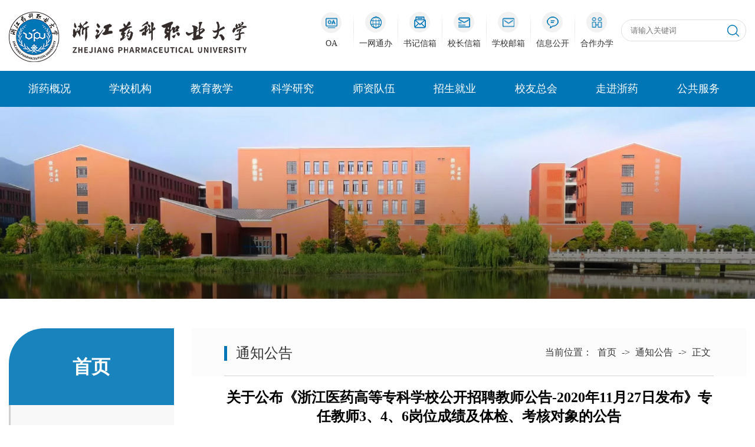

--- FILE ---
content_type: text/html
request_url: https://www.zjpc.net.cn/info/1042/4146.htm
body_size: 7733
content:
<!DOCTYPE html>
<html lang="zh">

<head>
    <meta charset="UTF-8">
    <meta http-equiv="X-UA-Compatible" content="IE=edge">
    <meta name="viewport" content="width=device-width, initial-scale=1.0">
    <title>关于公布《浙江医药高等专科学校公开招聘教师公告-2020年11月27日发布》专任教师3、4、6岗位成绩及体检、考核对象的公告-浙江药科职业大学</title><meta name="pageType" content="3">
<meta name="pageTitle" content="关于公布《浙江医药高等专科学校公开招聘教师公告-2020年11月27日发布》专任教师3、4、6岗位成绩及体检、考核对象的公告">
<META Name="keywords" Content="浙江药科职业大学,通知公告,关于,公布,浙江,医药,高等专科,高等,专科学校,专科,科学,学校,公开,招聘,教师,师公,公告,2020,11,27,发布,专任教师,专任,任教,岗位,成绩,体检,考核,核对,对象" />
<META Name="description" Content="根据2020年11月27日发布的《浙江医药高等专科学校公开招聘教师公告》的要求，制药工程学院教师3、4、6岗位的试讲工作已于2021年1月19日结束，现将参加上述三个招聘岗位试讲考生的成绩予以公布，因这三个岗位采取直接试讲，试讲成绩即为考试总成绩。按照本次招考公告规定，在试讲合格人员中按总成绩从高分到低分，按招考计划1：1的比例确定体检、考核对象。体检、考核事项另行通知。岗位姓名试讲成绩总成绩成绩排名是否入围体检..." />

    <link rel="stylesheet" href="../../style/public.css">
    <link rel="stylesheet" href="../../style/ny.css">

    <script src="../../js/jquery.min.js"></script>
    <script src="../../js/public.js"></script>
<!--Announced by Visual SiteBuilder 9-->
<script language="javascript" src="../../_sitegray/_sitegray.js"></script>
<!-- CustomerNO:77656262657232307b76465450575742000400024355 -->
<link rel="stylesheet" type="text/css" href="../../nr.vsb.css" />
<script type="text/javascript" src="/system/resource/js/counter.js"></script>
<script type="text/javascript">_jsq_(1042,'/nr.jsp',4146,1936984572)</script>
</head>

<body>
    <!-- pc端头部 -->
    <div class="main-top">
        <div class="header">
            <div class="head px1400">
                <div class="head-l">
                    
<!-- 网站logo图片地址请在本组件"内容配置-网站logo"处填写 -->
<a href="../../index.htm" title="浙江药科职业大学(新)"><img src="../../images/logo.png" alt=""></a>
                </div>
                <div class="head-r">
                    <div class="link">
                            <script language="javascript" src="/system/resource/js/dynclicks.js"></script><ul>
                            
<li>
                                <a href="https://oa.zjpc.net.cn/" referrer="no-referrer|origin|unsafeQ -url" rel="noreferrer" onclick="_addDynClicks(&#34;wbimage&#34;, 1936984572, 75933)">
                                    <div class="icon"><img src="../../images/link-icon1.png" alt=""></div>
                                    <div class="text">
                                        <p>OA</p>
                                    </div>
                                </a>
                            </li>
                            
<li>
                                <a href="https://ehall2.zjpc.net.cn" referrer="no-referrer|origin|unsafeQ -url" rel="noreferrer" onclick="_addDynClicks(&#34;wbimage&#34;, 1936984572, 75934)">
                                    <div class="icon"><img src="../../images/link-icon2.png" alt=""></div>
                                    <div class="text">
                                        <p>一网通办</p>
                                    </div>
                                </a>
                            </li>
                            
<li>
                                <a href="../../sjxx.jsp?urltype=tree.TreeTempUrl&wbtreeid=1047" referrer="no-referrer|origin|unsafeQ -url" rel="noreferrer" onclick="_addDynClicks(&#34;wbimage&#34;, 1936984572, 75935)">
                                    <div class="icon"><img src="../../images/link-icon3.png" alt=""></div>
                                    <div class="text">
                                        <p>书记信箱</p>
                                    </div>
                                </a>
                            </li>
                            
<li>
                                <a href="../../xzxx.jsp?urltype=tree.TreeTempUrl&wbtreeid=1046" referrer="no-referrer|origin|unsafeQ -url" rel="noreferrer" onclick="_addDynClicks(&#34;wbimage&#34;, 1936984572, 75936)">
                                    <div class="icon"><img src="../../images/link-icon4.png" alt=""></div>
                                    <div class="text">
                                        <p>校长信箱</p>
                                    </div>
                                </a>
                            </li>
                            
<li>
                                <a href="https://mail.zjpc.net.cn/" referrer="no-referrer|origin|unsafeQ -url" rel="noreferrer" onclick="_addDynClicks(&#34;wbimage&#34;, 1936984572, 75937)">
                                    <div class="icon"><img src="../../images/link-icon5.png" alt=""></div>
                                    <div class="text">
                                        <p>学校邮箱</p>
                                    </div>
                                </a>
                            </li>
                            
<li>
                                <a href="../../xxgk.htm" referrer="no-referrer|origin|unsafeQ -url" rel="noreferrer" onclick="_addDynClicks(&#34;wbimage&#34;, 1936984572, 75938)">
                                    <div class="icon"><img src="../../images/link-icon6.png" alt=""></div>
                                    <div class="text">
                                        <p>信息公开</p>
                                    </div>
                                </a>
                            </li>
                            
<li>
                                <a href="../../hzbx/xcxy.htm" referrer="no-referrer|origin|unsafeQ -url" rel="noreferrer" onclick="_addDynClicks(&#34;wbimage&#34;, 1936984572, 75939)">
                                    <div class="icon"><img src="../../images/link-icon7.png" alt=""></div>
                                    <div class="text">
                                        <p>合作办学</p>
                                    </div>
                                </a>
                            </li>
                            
</ul>
                    </div>
                    <div class="search">
                        


<script language="javascript" src="/system/resource/js/base64.js"></script><script language="javascript" src="/system/resource/js/jquery/jquery-latest.min.js"></script><script language="javascript" src="/system/resource/vue/vue.js"></script><script language="javascript" src="/system/resource/vue/bluebird.min.js"></script><script language="javascript" src="/system/resource/vue/axios.js"></script><script language="javascript" src="/system/resource/vue/polyfill.js"></script><script language="javascript" src="/system/resource/vue/token.js"></script><LINK href="/system/resource/vue/static/element/index.css" type="text/css" rel="stylesheet"><script language="javascript" src="/system/resource/vue/static/element/index.js"></script><script language="javascript" src="/system/resource/vue/static/public.js"></script><style>
    #appu2 .qwss{}
    #appu2 .tj{}
</style>
<div id="divu2"></div>
<script type="text/html" id="htmlu2">
    <div id="appu2">
        <div v-if="!isError">
            <input type="text" class="qwss" placeholder="请输入关键词" autocomplete=off v-model=query.keyWord @keyup.enter="onSubmit">
        
            <input type="image" src="../../images/search.png" align="absmiddle" class="tj"  style="cursor: hand" v-on:click="onSubmit()"/>
        </div>
        <div v-if="isError" style="color: #b30216; font-size:18px;text-align: center;padding:20px;">
            应用维护中！
        </div>
    </div>
</script>
<script>
    $("#divu2").html($("#htmlu2").text());
</script>
<script>
    var appOwner = "1936984572";
    var token = gettoken(10);
    var urlPrefix = "/aop_component/";

    jQuery.support.cors = true;
    $.ajaxSetup({
        beforeSend: function (request, settings) {
            request.setRequestHeader("Authorization", token);
            request.setRequestHeader("owner", appOwner);
        }
    });

    new Vue({
        el: "#appu2",
        data: function () {
            return {
                query: {
                    keyWord: "",//搜索关键词
                    owner: appOwner,
                    token: token,
                    urlPrefix: urlPrefix,
                    lang:"i18n_zh_CN"
                },
                isError: false
            }
        },
        mounted: function () {
            var _this = this;
            // _this.init();
        },
        methods: {
            init: function(){
                $.ajax({
                    url: "/aop_component//webber/search/test",
                    type: "get",
                    success: function (response) {
                        if (response.code == "0000") {
                        } else if (response.code == "220") {
                            _this.isError = true;
                            console.log(response);
                        } else if (!response.code) {
                            _this.isError = true;
                            console.log(response);
                        }
                    },
                    error: function (response) {
                        _this.isError = true;
                    }
                });
            },
            onSubmit: function (e) {
                var url = "/aop_views/search/modules/resultpc/soso.html";
                if ("10" == "1" || "10" == "2") {
                    url = "" + url;
                }
                var _this = this;
                var query = _this.query;
                if (url.indexOf("?") > -1) {
                    url = url.split("?")[0];
                }
                if (query.keyWord) {
                    var query = new Base64().encode(JSON.stringify(query));
                    window.open(url + "?query=" + query);
                } else {
                    alert("请填写搜索内容")
                }
            },
        }
    })
</script>
                    </div>
                </div>
                <div class="clear"></div>
            </div>
        </div>
        <div id="nav">
            <div class="nav px1400">
                <ul>
                    


<li><a href="../../zygk.htm" referrer="no-referrer|origin|unsafeQ -url" rel="noreferrer">浙药概况</a>
                        <ul>

                            <li><a href="../../zygk/xxjj.htm" referrer="no-referrer|origin|unsafeQ -url" rel="noreferrer" target="_blank">学校简介</a></li>

                            <li><a href="../../zygk/xrld1.htm" referrer="no-referrer|origin|unsafeQ -url" rel="noreferrer" target="_blank">现任领导</a></li>

                            <li><a href="../../zygk/lrld.htm" referrer="no-referrer|origin|unsafeQ -url" rel="noreferrer" target="_blank">历任领导</a></li>

                            <li><a href="../../zygk/xhxb.htm" referrer="no-referrer|origin|unsafeQ -url" rel="noreferrer" target="_blank">校徽校标</a></li>

                            <li><a href="../../zygk/xgxx.htm" referrer="no-referrer|origin|unsafeQ -url" rel="noreferrer" target="_blank">校歌校训</a></li>

                            <li><a href="../../zygk/xyfg1.htm" referrer="no-referrer|origin|unsafeQ -url" rel="noreferrer" target="_blank">校园风光</a></li>

                            <li><a href="../../zygk/xxzc1.htm" referrer="no-referrer|origin|unsafeQ -url" rel="noreferrer" target="_blank">学校章程</a></li>
                        </ul>
                    </li>
                    
           
                    


<li><a href="../../xxjg.htm" referrer="no-referrer|origin|unsafeQ -url" rel="noreferrer">学校机构</a>
                        <ul>

                            <li><a href="../../xxjg/gljg.htm" referrer="no-referrer|origin|unsafeQ -url" rel="noreferrer" target="_blank">管理机构</a></li>

                            <li><a href="../../xxjg/ejxy.htm" referrer="no-referrer|origin|unsafeQ -url" rel="noreferrer" target="_blank">二级学院</a></li>
                        </ul>
                    </li>
                    
           
                    


<li><a href="https://jwc.zjpc.net.cn/" referrer="no-referrer|origin|unsafeQ -url" rel="noreferrer">教育教学</a>
                        <ul>

                            <li><a href="https://jwc.zjpc.net.cn/" referrer="no-referrer|origin|unsafeQ -url" rel="noreferrer" target="_blank">本科生教育</a></li>

                            <li><a href="https://jwc.zjpc.net.cn/" referrer="no-referrer|origin|unsafeQ -url" rel="noreferrer" target="_blank">专科生教育</a></li>

                            <li><a href="https://crjy.zjpu.edu.cn/" referrer="no-referrer|origin|unsafeQ -url" rel="noreferrer" target="_blank">继续教育</a></li>
                        </ul>
                    </li>
                    
           
                    


<li><a href="https://kyc.zjpc.net.cn/" referrer="no-referrer|origin|unsafeQ -url" rel="noreferrer">科学研究</a>
                    </li>
                    
           
                    


<li><a href="../../szdw/szdw.htm" referrer="no-referrer|origin|unsafeQ -url" rel="noreferrer">师资队伍</a>
                        <ul>

                            <li><a href="../../szdw/sdsf.htm" referrer="no-referrer|origin|unsafeQ -url" rel="noreferrer" target="_blank">师德师风</a></li>

                            <li><a href="../../xxgk/zpxx.htm" referrer="no-referrer|origin|unsafeQ -url" rel="noreferrer" target="_blank">招聘信息</a></li>

                            <li><a href="https://zhaopin.zjpc.net.cn/" referrer="no-referrer|origin|unsafeQ -url" rel="noreferrer" target="_blank">应聘登录</a></li>
                        </ul>
                    </li>
                    
           
                    


<li><a href="https://zs.zjpc.net.cn/" referrer="no-referrer|origin|unsafeQ -url" rel="noreferrer">招生就业</a>
                        <ul>

                            <li><a href="https://zs.zjpc.net.cn/" referrer="no-referrer|origin|unsafeQ -url" rel="noreferrer" target="_blank">招生网</a></li>

                            <li><a href="https://zjpc.jysd.com/" referrer="no-referrer|origin|unsafeQ -url" rel="noreferrer" target="_blank">就业网</a></li>

                            <li><a href="https://zjpc.jysd.com/user/login" referrer="no-referrer|origin|unsafeQ -url" rel="noreferrer" target="_blank">就业管理</a></li>
                        </ul>
                    </li>
                    
           
                    


<li><a href="../../xyzh/zyxy.htm" referrer="no-referrer|origin|unsafeQ -url" rel="noreferrer">校友总会</a>
                        <ul>

                            <li><a href="../../xyzh/zyxy.htm" referrer="no-referrer|origin|unsafeQ -url" rel="noreferrer" target="_blank">浙药校友</a></li>
                        </ul>
                    </li>
                    
           
                    


<li><a href="../../zjzy/zywh.htm" referrer="no-referrer|origin|unsafeQ -url" rel="noreferrer">走进浙药</a>
                        <ul>

                            <li><a href="../../zjzy/zywh.htm" referrer="no-referrer|origin|unsafeQ -url" rel="noreferrer" target="_blank">浙药文化</a></li>

                            <li><a href="../../zjzy/ztwz.htm" referrer="no-referrer|origin|unsafeQ -url" rel="noreferrer" target="_blank">专题网站</a></li>
                        </ul>
                    </li>
                    
           
                    


<li><a href="https://ehall2.zjpc.net.cn" referrer="no-referrer|origin|unsafeQ -url" rel="noreferrer">公共服务</a>
                        <ul>

                            <li><a href="https://chat.zju.edu.cn" referrer="no-referrer|origin|unsafeQ -url" rel="noreferrer" target="_blank">浙大先生</a></li>

                            <li><a href="https://www.carsi.edu.cn/" referrer="no-referrer|origin|unsafeQ -url" rel="noreferrer" target="_blank">CARSI</a></li>

                            <li><a href="https://ehall2.zjpc.net.cn" referrer="no-referrer|origin|unsafeQ -url" rel="noreferrer" target="_blank">服务大厅</a></li>

                            <li><a href="https://lib.zjpc.net.cn/" referrer="no-referrer|origin|unsafeQ -url" rel="noreferrer" target="_blank">图书馆</a></li>

                            <li><a href="https://www.psy.com.cn/vue/school/89894" referrer="no-referrer|origin|unsafeQ -url" rel="noreferrer" target="_blank">心理健康</a></li>
                        </ul>
                    </li>
                    
           
                    

                    <div class="clear"></div>
                </ul>
            </div>

        </div>
    </div>
    <div class="banner">
        <div>
  <a><img src="../../img/ny-banner13.jpg" /></a></div>
    </div>
    <!-- 移动端头部 -->
    <div class="top">
        <div class="wap wap-menu">
            <img src="../../images/menu.png" class="menu" alt="">
            <img src="../../images/close.png" class="close-menu" alt="">
        </div>
        <div class="wap m-head">
            <div class="m-logo">
                    

            <a href="../../index.htm" onclick="_addDynClicks(&#34;wbimage&#34;, 1936984572, 75940)"><img src="../../images/logo.png" alt=""></a>
        


            </div>
            <div class="m-nav">


                <div class="m-search">
                   


<style>
    #appu6 .qwss{}
    #appu6 .tj{}
</style>
<div id="divu6"></div>
<script type="text/html" id="htmlu6">
    <div id="appu6">
        <div v-if="!isError">
            <input type="text" class="qwss" placeholder="请输入内容" autocomplete=off v-model=query.keyWord @keyup.enter="onSubmit">
    
            <input type="image" src="../../images/search.png" align="absmiddle" class="tj" style="cursor: hand" v-on:click="onSubmit()"/>
        </div>
        <div v-if="isError" style="color: #b30216; font-size:18px;text-align: center;padding:20px;">
            应用维护中！
        </div>
    </div>
</script>
<script>
    $("#divu6").html($("#htmlu6").text());
</script>
<script>
    var appOwner = "1936984572";
    var token = gettoken(10);
    var urlPrefix = "/aop_component/";

    jQuery.support.cors = true;
    $.ajaxSetup({
        beforeSend: function (request, settings) {
            request.setRequestHeader("Authorization", token);
            request.setRequestHeader("owner", appOwner);
        }
    });

    new Vue({
        el: "#appu6",
        data: function () {
            return {
                query: {
                    keyWord: "",//搜索关键词
                    owner: appOwner,
                    token: token,
                    urlPrefix: urlPrefix,
                    lang:"i18n_zh_CN"
                },
                isError: false
            }
        },
        mounted: function () {
            var _this = this;
            // _this.init();
        },
        methods: {
            init: function(){
                $.ajax({
                    url: "/aop_component//webber/search/test",
                    type: "get",
                    success: function (response) {
                        if (response.code == "0000") {
                        } else if (response.code == "220") {
                            _this.isError = true;
                            console.log(response);
                        } else if (!response.code) {
                            _this.isError = true;
                            console.log(response);
                        }
                    },
                    error: function (response) {
                        _this.isError = true;
                    }
                });
            },
            onSubmit: function (e) {
                var url = "/aop_views/search/modules/resultpc/soso.html";
                if ("10" == "1" || "10" == "2") {
                    url = "" + url;
                }
                var _this = this;
                var query = _this.query;
                if (url.indexOf("?") > -1) {
                    url = url.split("?")[0];
                }
                if (query.keyWord) {
                    var query = new Base64().encode(JSON.stringify(query));
                    window.open(url + "?query=" + query);
                } else {
                    alert("请填写搜索内容")
                }
            },
        }
    })
</script>
                </div>
                <ul class="">
                                   
<li>
    <a href="../../zygk.htm" referrer="no-referrer|origin|unsafeQ -url" rel="noreferrer">浙药概况</a>
    <span></span>
    <ul>

        <li><a href="../../zygk/xxjj.htm" referrer="no-referrer|origin|unsafeQ -url" rel="noreferrer">学校简介</a></li>
        

        <li><a href="../../zygk/xrld1.htm" referrer="no-referrer|origin|unsafeQ -url" rel="noreferrer">现任领导</a></li>
        

        <li><a href="../../zygk/lrld.htm" referrer="no-referrer|origin|unsafeQ -url" rel="noreferrer">历任领导</a></li>
        

        <li><a href="../../zygk/xhxb.htm" referrer="no-referrer|origin|unsafeQ -url" rel="noreferrer">校徽校标</a></li>
        

        <li><a href="../../zygk/xgxx.htm" referrer="no-referrer|origin|unsafeQ -url" rel="noreferrer">校歌校训</a></li>
        

        <li><a href="../../zygk/xyfg1.htm" referrer="no-referrer|origin|unsafeQ -url" rel="noreferrer">校园风光</a></li>
        

        <li><a href="../../zygk/xxzc1.htm" referrer="no-referrer|origin|unsafeQ -url" rel="noreferrer">学校章程</a></li>
        
    </ul>
</li>
<li>
    <a href="../../xxjg.htm" referrer="no-referrer|origin|unsafeQ -url" rel="noreferrer">学校机构</a>
    <span></span>
    <ul>

        <li><a href="../../xxjg/gljg.htm" referrer="no-referrer|origin|unsafeQ -url" rel="noreferrer">管理机构</a></li>
        

        <li><a href="../../xxjg/ejxy.htm" referrer="no-referrer|origin|unsafeQ -url" rel="noreferrer">二级学院</a></li>
        
    </ul>
</li>
<li>
    <a href="https://jwc.zjpc.net.cn/" referrer="no-referrer|origin|unsafeQ -url" rel="noreferrer">教育教学</a>
    <span></span>
    <ul>

        <li><a href="https://jwc.zjpc.net.cn/" referrer="no-referrer|origin|unsafeQ -url" rel="noreferrer">本科生教育</a></li>
        

        <li><a href="https://jwc.zjpc.net.cn/" referrer="no-referrer|origin|unsafeQ -url" rel="noreferrer">专科生教育</a></li>
        

        <li><a href="https://crjy.zjpu.edu.cn/" referrer="no-referrer|origin|unsafeQ -url" rel="noreferrer">继续教育</a></li>
        
    </ul>
</li>
<li>
    <a href="https://kyc.zjpc.net.cn/" referrer="no-referrer|origin|unsafeQ -url" rel="noreferrer">科学研究</a>
</li>
<li>
    <a href="../../szdw/szdw.htm" referrer="no-referrer|origin|unsafeQ -url" rel="noreferrer">师资队伍</a>
    <span></span>
    <ul>

        <li><a href="../../szdw/sdsf.htm" referrer="no-referrer|origin|unsafeQ -url" rel="noreferrer">师德师风</a></li>
        

        <li><a href="../../xxgk/zpxx.htm" referrer="no-referrer|origin|unsafeQ -url" rel="noreferrer">招聘信息</a></li>
        

        <li><a href="https://zhaopin.zjpc.net.cn/" referrer="no-referrer|origin|unsafeQ -url" rel="noreferrer">应聘登录</a></li>
        
    </ul>
</li>
<li>
    <a href="https://zs.zjpc.net.cn/" referrer="no-referrer|origin|unsafeQ -url" rel="noreferrer">招生就业</a>
    <span></span>
    <ul>

        <li><a href="https://zs.zjpc.net.cn/" referrer="no-referrer|origin|unsafeQ -url" rel="noreferrer">招生网</a></li>
        

        <li><a href="https://zjpc.jysd.com/" referrer="no-referrer|origin|unsafeQ -url" rel="noreferrer">就业网</a></li>
        

        <li><a href="https://zjpc.jysd.com/user/login" referrer="no-referrer|origin|unsafeQ -url" rel="noreferrer">就业管理</a></li>
        
    </ul>
</li>
<li>
    <a href="../../xyzh/zyxy.htm" referrer="no-referrer|origin|unsafeQ -url" rel="noreferrer">校友总会</a>
    <span></span>
    <ul>

        <li><a href="../../xyzh/zyxy.htm" referrer="no-referrer|origin|unsafeQ -url" rel="noreferrer">浙药校友</a></li>
        
    </ul>
</li>
<li>
    <a href="../../zjzy/zywh.htm" referrer="no-referrer|origin|unsafeQ -url" rel="noreferrer">走进浙药</a>
    <span></span>
    <ul>

        <li><a href="../../zjzy/zywh.htm" referrer="no-referrer|origin|unsafeQ -url" rel="noreferrer">浙药文化</a></li>
        

        <li><a href="../../zjzy/ztwz.htm" referrer="no-referrer|origin|unsafeQ -url" rel="noreferrer">专题网站</a></li>
        
    </ul>
</li>
<li>
    <a href="https://ehall2.zjpc.net.cn" referrer="no-referrer|origin|unsafeQ -url" rel="noreferrer">公共服务</a>
    <span></span>
    <ul>

        <li><a href="https://chat.zju.edu.cn" referrer="no-referrer|origin|unsafeQ -url" rel="noreferrer">浙大先生</a></li>
        

        <li><a href="https://www.carsi.edu.cn/" referrer="no-referrer|origin|unsafeQ -url" rel="noreferrer">CARSI</a></li>
        

        <li><a href="https://ehall2.zjpc.net.cn" referrer="no-referrer|origin|unsafeQ -url" rel="noreferrer">服务大厅</a></li>
        

        <li><a href="https://lib.zjpc.net.cn/" referrer="no-referrer|origin|unsafeQ -url" rel="noreferrer">图书馆</a></li>
        

        <li><a href="https://www.psy.com.cn/vue/school/89894" referrer="no-referrer|origin|unsafeQ -url" rel="noreferrer">心理健康</a></li>
        
    </ul>
</li>
<div class="clear"></div>
                </ul>
            </div>
        </div>
    </div>
    <!-- 中间 -->
    <div id="nymain">
        <div class="nymain px1400">
            <div class="channl-menu leftNav">
                <p class="wow fadeInUp">
首页<span></span></p>
                <ul><li class="  wow fadeInUp">
     <a href="../../index/xxxw1.htm">学校新闻</a>
</li>
                    
<li class="active on   wow fadeInUp">
     <a href="../../index/tzgg1.htm">通知公告</a>
</li>
                    
<li class="  wow fadeInUp">
     <a href="../../index/mtbd1.htm">媒体报道</a>
</li>
                    
<li class="  wow fadeInUp">
     <a href="../../xzxx.jsp?urltype=tree.TreeTempUrl&wbtreeid=1046">校长信箱</a>
</li>
                    
<li class="  wow fadeInUp">
     <a href="../../sjxx.jsp?urltype=tree.TreeTempUrl&wbtreeid=1047">书记信箱</a>
</li>
                    
<li class="  wow fadeInUp">
     <a href="../../index/smdjt.htm">四明大讲堂</a>
</li>
                    
</ul>
                
            </div>
            <div class="ny-right">

                <div class="ny-title">
                    <h2>
                        <span class="lmmm">
通知公告</span>
                         <div class="position wow fadeInUp">
                             <span>
                               <span>当前位置：</span>
                        <a href="../../index.htm">首页</a>
                <span>-></span>
                <a href="../../index/tzgg1.htm">通知公告</a>
                <span>-></span>
               <a href="#"> 正文</a>

                             </span>
                         </div>
                         
                    </h2>
                </div>
                <div class="ny-r">

                    <div class="art-main">

<script language="javascript" src="../../_dwr/interface/NewsvoteDWR.js"></script><script language="javascript" src="../../_dwr/engine.js"></script><script language="javascript" src="/system/resource/js/news/newscontent.js"></script><script language="javascript" src="/system/resource/js/ajax.js"></script><form name="_newscontent_fromname">

 <h2 align="center" class="titlebt">关于公布《浙江医药高等专科学校公开招聘教师公告-2020年11月27日发布》专任教师3、4、6岗位成绩及体检、考核对象的公告</h2>
    <div align="center" class="ny_time margin-top-20">来源：
    &nbsp;&nbsp;&nbsp;&nbsp;审核人：&nbsp;&nbsp;&nbsp;&nbsp;时间：2021-01-19&nbsp;&nbsp;&nbsp;&nbsp;作者：&nbsp;&nbsp;&nbsp;&nbsp;点击：<script>_showDynClicks("wbnews", 1936984572, 4146)</script>&nbsp;&nbsp;&nbsp;&nbsp; </div>

   
                      
                    
                    <div id="vsb_content" class="art-body wow fadeInUp"><div class="v_news_content">
<p style="text-indent: 32px;"><span style="font-family: 宋体; font-size: 16px;">根据<span lang="EN-US" style="color: rgb(53, 51, 51);">2020</span><span style="color: rgb(53, 51, 51);">年<span lang="EN-US">11</span>月<span lang="EN-US">27</span>日发布的《浙江医药高等专科学校公开招聘教师公告》的要求，</span>制药工程学院教师<span lang="EN-US">3</span>、<span lang="EN-US">4</span>、<span lang="EN-US">6</span>岗位的试讲工作已于<span lang="EN-US">2021</span>年<span lang="EN-US">1</span>月<span lang="EN-US">19</span>日结束，现将参加上述三个招聘岗位试讲考生的成绩予以公布，<strong>因这三个岗位采取直接试讲，试讲成绩即为考试总成绩</strong>。按照本次招考公告规定，在试讲合格人员中按总成绩从高分到低分，按招考计划<span lang="EN-US">1</span>：<span lang="EN-US">1</span>的比例确定体检、考核对象。</span></p>
<p style="text-indent: 32px;"><span style="font-family: 宋体; font-size: 16px;">体检、考核事项另行通知。</span></p>
<div align="center">
 <table width="539" cellspacing="0" cellpadding="0">
  <tbody>
   <tr class="firstRow" style="height: 43px;">
    <td width="97" height="43" style="padding: 0px 7px; border: 1px solid black; border-image: none; background-color: transparent;"><p style="text-align: center; margin-top: auto; margin-bottom: auto;"><strong><span style="font-family: 宋体; font-size: 15px;">岗位</span></strong></p></td>
    <td width="85" height="43" style="border-width: 1px 1px 1px 0px; border-style: solid solid solid none; border-color: black black black rgb(0, 0, 0); padding: 0px 7px; border-image: none; background-color: transparent;"><p style="text-align: center; margin-top: auto; margin-bottom: auto;"><strong><span style="font-family: 宋体; font-size: 15px;">姓名</span></strong></p></td>
    <td width="95" height="43" style="border-width: 1px 1px 1px 0px; border-style: solid solid solid none; border-color: black black black rgb(0, 0, 0); padding: 0px 7px; border-image: none; background-color: transparent;"><p style="text-align: center; margin-top: auto; margin-bottom: auto;"><strong><span style="font-family: 宋体; font-size: 15px;">试讲成绩</span></strong></p></td>
    <td width="66" height="43" style="border-width: 1px 1px 1px 0px; border-style: solid solid solid none; border-color: black black black rgb(0, 0, 0); padding: 0px 7px; border-image: none; background-color: transparent;"><p style="text-align: center; margin-top: auto; margin-bottom: auto;"><strong><span style="font-family: 宋体; font-size: 15px;">总成绩</span></strong></p></td>
    <td width="85" height="43" style="border-width: 1px 1px 1px 0px; border-style: solid solid solid none; border-color: black windowtext black rgb(0, 0, 0); padding: 0px 7px; background-color: transparent;"><p style="margin-top: auto; margin-bottom: auto;"><strong><span style="font-family: 宋体; font-size: 15px;">成绩排名</span></strong></p></td>
    <td width="111" height="43" style="border-width: 1px 1px 1px 0px; border-style: solid solid solid none; border-color: black black black rgb(0, 0, 0); padding: 0px 7px; border-image: none; background-color: transparent;"><p style="text-align: center; margin-top: auto; margin-bottom: auto;"><strong><span style="font-family: 宋体; font-size: 15px;">是否入围体检和考核</span></strong></p></td>
   </tr>
   <tr style="height: 25px;">
    <td width="97" height="25" rowspan="23" style="border-width: 0px 1px; border-style: none solid; border-color: rgb(0, 0, 0) black; padding: 0px 7px; background-color: transparent;"><p style="text-align: center; margin-top: auto; margin-bottom: auto;"><span style="font-family: 宋体; font-size: 13px;">教师<span lang="EN-US">3</span></span></p></td>
    <td width="85" height="25" style="border-width: 0px 1px 1px 0px; border-style: none solid solid none; border-color: rgb(0, 0, 0) black black rgb(0, 0, 0); padding: 0px 7px; background-color: transparent;"><p style="text-align: center;"><span style="font-family: 宋体; font-size: 13px;">骆云龙</span></p></td>
    <td width="95" height="25" style="border-width: 0px 1px 1px 0px; border-style: none solid solid none; border-color: rgb(0, 0, 0) black black rgb(0, 0, 0); padding: 0px 7px; background-color: transparent;"><p style="text-align: center; margin-top: auto; margin-bottom: auto;"><span style="font-family: 宋体; font-size: 13px;">缺考</span></p></td>
    <td width="66" height="25" style="border-width: 0px 1px 1px 0px; border-style: none solid solid none; border-color: rgb(0, 0, 0) black black rgb(0, 0, 0); padding: 0px 7px; background-color: transparent;"><p style="text-align: center; margin-top: auto; margin-bottom: auto;"><span style="font-family: 宋体; font-size: 13px;">缺考</span></p></td>
    <td width="85" height="25" style="border-width: 0px 1px 1px 0px; border-style: none solid solid none; border-color: rgb(0, 0, 0) windowtext black rgb(0, 0, 0); padding: 0px 7px; background-color: transparent;"><br></td>
    <td width="111" height="25" style="border-width: 0px 1px 1px 0px; border-style: none solid solid none; border-color: rgb(0, 0, 0) black black rgb(0, 0, 0); padding: 0px 7px; background-color: transparent;"><br></td>
   </tr>
   <tr style="height: 25px;">
    <td width="85" height="25" style="border-width: 0px 1px 1px 0px; border-style: none solid solid none; border-color: rgb(0, 0, 0) black black rgb(0, 0, 0); padding: 0px 7px; background-color: transparent;"><p style="text-align: center;"><span style="font-family: 宋体; font-size: 13px;">王伟强</span></p></td>
    <td width="95" height="25" style="border-width: 0px 1px 1px 0px; border-style: none solid solid none; border-color: rgb(0, 0, 0) black black rgb(0, 0, 0); padding: 0px 7px; background-color: transparent;"><p style="text-align: center; margin-top: auto; margin-bottom: auto;"><span lang="EN-US" style="font-family: 宋体; font-size: 13px;">68.2</span></p></td>
    <td width="66" height="25" style="border-width: 0px 1px 1px 0px; border-style: none solid solid none; border-color: rgb(0, 0, 0) black black rgb(0, 0, 0); padding: 0px 7px; background-color: transparent;"><p style="text-align: center; margin-top: auto; margin-bottom: auto;"><span lang="EN-US" style="font-family: 宋体; font-size: 13px;">68.2</span></p></td>
    <td width="85" height="25" style="border-width: 0px 1px 1px 0px; border-style: none solid solid none; border-color: rgb(0, 0, 0) windowtext black rgb(0, 0, 0); padding: 0px 7px; background-color: transparent;"><p style="text-align: center; margin-top: auto; margin-bottom: auto;"><span lang="EN-US" style="font-family: 宋体; font-size: 13px;">7</span></p></td>
    <td width="111" height="25" style="border-width: 0px 1px 1px 0px; border-style: none solid solid none; border-color: rgb(0, 0, 0) black black rgb(0, 0, 0); padding: 0px 7px; background-color: transparent;"><p style="text-align: center; margin-top: auto; margin-bottom: auto;"><span style="font-family: 宋体; font-size: 13px;">否</span></p></td>
   </tr>
   <tr style="height: 25px;">
    <td width="85" height="25" style="border-width: 0px 1px 1px 0px; border-style: none solid solid none; border-color: rgb(0, 0, 0) black black rgb(0, 0, 0); padding: 0px 7px; background-color: transparent;"><p style="text-align: center;"><span style="font-family: 宋体; font-size: 13px;">魏威</span></p></td>
    <td width="95" height="25" style="border-width: 0px 1px 1px 0px; border-style: none solid solid none; border-color: rgb(0, 0, 0) black black rgb(0, 0, 0); padding: 0px 7px; background-color: transparent;"><p style="text-align: center; margin-top: auto; margin-bottom: auto;"><span style="font-family: 宋体; font-size: 13px;">缺考</span></p></td>
    <td width="66" height="25" style="border-width: 0px 1px 1px 0px; border-style: none solid solid none; border-color: rgb(0, 0, 0) black black rgb(0, 0, 0); padding: 0px 7px; background-color: transparent;"><p style="text-align: center; margin-top: auto; margin-bottom: auto;"><span style="font-family: 宋体; font-size: 13px;">缺考</span></p></td>
    <td width="85" height="25" style="border-width: 0px 1px 1px 0px; border-style: none solid solid none; border-color: rgb(0, 0, 0) windowtext black rgb(0, 0, 0); padding: 0px 7px; background-color: transparent;"><br></td>
    <td width="111" height="25" style="border-width: 0px 1px 1px 0px; border-style: none solid solid none; border-color: rgb(0, 0, 0) black black rgb(0, 0, 0); padding: 0px 7px; background-color: transparent;"><br></td>
   </tr>
   <tr style="height: 25px;">
    <td width="85" height="25" style="border-width: 0px 1px 1px 0px; border-style: none solid solid none; border-color: rgb(0, 0, 0) black black rgb(0, 0, 0); padding: 0px 7px; background-color: transparent;"><p style="text-align: center;"><span style="font-family: 宋体; font-size: 13px;">李雄</span></p></td>
    <td width="95" height="25" style="border-width: 0px 1px 1px 0px; border-style: none solid solid none; border-color: rgb(0, 0, 0) black black rgb(0, 0, 0); padding: 0px 7px; background-color: transparent;"><p style="text-align: center; margin-top: auto; margin-bottom: auto;"><span lang="EN-US" style="font-family: 宋体; font-size: 13px;">70.42</span></p></td>
    <td width="66" height="25" style="border-width: 0px 1px 1px 0px; border-style: none solid solid none; border-color: rgb(0, 0, 0) black black rgb(0, 0, 0); padding: 0px 7px; background-color: transparent;"><p style="text-align: center; margin-top: auto; margin-bottom: auto;"><span lang="EN-US" style="font-family: 宋体; font-size: 13px;">70.42</span></p></td>
    <td width="85" height="25" style="border-width: 0px 1px 1px 0px; border-style: none solid solid none; border-color: rgb(0, 0, 0) windowtext black rgb(0, 0, 0); padding: 0px 7px; background-color: transparent;"><p style="text-align: center; margin-top: auto; margin-bottom: auto;"><span lang="EN-US" style="font-family: 宋体; font-size: 13px;">6</span></p></td>
    <td width="111" height="25" style="border-width: 0px 1px 1px 0px; border-style: none solid solid none; border-color: rgb(0, 0, 0) black black rgb(0, 0, 0); padding: 0px 7px; background-color: transparent;"><p style="text-align: center; margin-top: auto; margin-bottom: auto;"><span style="font-family: 宋体; font-size: 13px;">否</span></p></td>
   </tr>
   <tr style="height: 25px;">
    <td width="85" height="25" style="border-width: 0px 1px 1px 0px; border-style: none solid solid none; border-color: rgb(0, 0, 0) black black rgb(0, 0, 0); padding: 0px 7px; background-color: transparent;"><p style="text-align: center;"><span style="font-family: 宋体; font-size: 13px;">刘雪松</span></p></td>
    <td width="95" height="25" style="border-width: 0px 1px 1px 0px; border-style: none solid solid none; border-color: rgb(0, 0, 0) black black rgb(0, 0, 0); padding: 0px 7px; background-color: transparent;"><p style="text-align: center; margin-top: auto; margin-bottom: auto;"><span style="font-family: 宋体; font-size: 13px;">缺考</span></p></td>
    <td width="66" height="25" style="border-width: 0px 1px 1px 0px; border-style: none solid solid none; border-color: rgb(0, 0, 0) black black rgb(0, 0, 0); padding: 0px 7px; background-color: transparent;"><p style="text-align: center; margin-top: auto; margin-bottom: auto;"><span style="font-family: 宋体; font-size: 13px;">缺考</span></p></td>
    <td width="85" height="25" style="border-width: 0px 1px 1px 0px; border-style: none solid solid none; border-color: rgb(0, 0, 0) windowtext black rgb(0, 0, 0); padding: 0px 7px; background-color: transparent;"><br></td>
    <td width="111" height="25" style="border-width: 0px 1px 1px 0px; border-style: none solid solid none; border-color: rgb(0, 0, 0) black black rgb(0, 0, 0); padding: 0px 7px; background-color: transparent;"><br></td>
   </tr>
   <tr style="height: 25px;">
    <td width="85" height="25" style="border-width: 0px 1px 1px 0px; border-style: none solid solid none; border-color: rgb(0, 0, 0) black black rgb(0, 0, 0); padding: 0px 7px; background-color: transparent;"><p style="text-align: center;"><span style="font-family: 宋体; font-size: 13px;">张宇翔</span></p></td>
    <td width="95" height="25" style="border-width: 0px 1px 1px 0px; border-style: none solid solid none; border-color: rgb(0, 0, 0) black black rgb(0, 0, 0); padding: 0px 7px; background-color: transparent;"><p style="text-align: center; margin-top: auto; margin-bottom: auto;"><span lang="EN-US" style="font-family: 宋体; font-size: 13px;">73.1</span></p></td>
    <td width="66" height="25" style="border-width: 0px 1px 1px 0px; border-style: none solid solid none; border-color: rgb(0, 0, 0) black black rgb(0, 0, 0); padding: 0px 7px; background-color: transparent;"><p style="text-align: center; margin-top: auto; margin-bottom: auto;"><span lang="EN-US" style="font-family: 宋体; font-size: 13px;">73.1</span></p></td>
    <td width="85" height="25" style="border-width: 0px 1px 1px 0px; border-style: none solid solid none; border-color: rgb(0, 0, 0) windowtext black rgb(0, 0, 0); padding: 0px 7px; background-color: transparent;"><p style="text-align: center; margin-top: auto; margin-bottom: auto;"><span lang="EN-US" style="font-family: 宋体; font-size: 13px;">4</span></p></td>
    <td width="111" height="25" style="border-width: 0px 1px 1px 0px; border-style: none solid solid none; border-color: rgb(0, 0, 0) black black rgb(0, 0, 0); padding: 0px 7px; background-color: transparent;"><p style="text-align: center; margin-top: auto; margin-bottom: auto;"><span style="font-family: 宋体; font-size: 13px;">否</span></p></td>
   </tr>
   <tr style="height: 25px;">
    <td width="85" height="25" style="border-width: 0px 1px 1px 0px; border-style: none solid solid none; border-color: rgb(0, 0, 0) black black rgb(0, 0, 0); padding: 0px 7px; background-color: transparent;"><p style="text-align: center;"><span style="font-family: 宋体; font-size: 13px;">骆华荣</span></p></td>
    <td width="95" height="25" style="border-width: 0px 1px 1px 0px; border-style: none solid solid none; border-color: rgb(0, 0, 0) black black rgb(0, 0, 0); padding: 0px 7px; background-color: transparent;"><p style="text-align: center; margin-top: auto; margin-bottom: auto;"><span style="font-family: 宋体; font-size: 13px;">缺考</span></p></td>
    <td width="66" height="25" style="border-width: 0px 1px 1px 0px; border-style: none solid solid none; border-color: rgb(0, 0, 0) black black rgb(0, 0, 0); padding: 0px 7px; background-color: transparent;"><p style="text-align: center; margin-top: auto; margin-bottom: auto;"><span style="font-family: 宋体; font-size: 13px;">缺考</span></p></td>
    <td width="85" height="25" style="border-width: 0px 1px 1px 0px; border-style: none solid solid none; border-color: rgb(0, 0, 0) windowtext black rgb(0, 0, 0); padding: 0px 7px; background-color: transparent;"><br></td>
    <td width="111" height="25" style="border-width: 0px 1px 1px 0px; border-style: none solid solid none; border-color: rgb(0, 0, 0) black black rgb(0, 0, 0); padding: 0px 7px; background-color: transparent;"><br></td>
   </tr>
   <tr style="height: 25px;">
    <td width="85" height="25" style="border-width: 0px 1px 1px 0px; border-style: none solid solid none; border-color: rgb(0, 0, 0) black black rgb(0, 0, 0); padding: 0px 7px; background-color: transparent;"><p style="text-align: center;"><span style="font-family: 宋体; font-size: 13px;">江成</span></p></td>
    <td width="95" height="25" style="border-width: 0px 1px 1px 0px; border-style: none solid solid none; border-color: rgb(0, 0, 0) black black rgb(0, 0, 0); padding: 0px 7px; background-color: transparent;"><p style="text-align: center; margin-top: auto; margin-bottom: auto;"><span style="font-family: 宋体; font-size: 13px;">缺考</span></p></td>
    <td width="66" height="25" style="border-width: 0px 1px 1px 0px; border-style: none solid solid none; border-color: rgb(0, 0, 0) black black rgb(0, 0, 0); padding: 0px 7px; background-color: transparent;"><p style="text-align: center; margin-top: auto; margin-bottom: auto;"><span style="font-family: 宋体; font-size: 13px;">缺考</span></p></td>
    <td width="85" height="25" style="border-width: 0px 1px 1px 0px; border-style: none solid solid none; border-color: rgb(0, 0, 0) windowtext black rgb(0, 0, 0); padding: 0px 7px; background-color: transparent;"><br></td>
    <td width="111" height="25" style="border-width: 0px 1px 1px 0px; border-style: none solid solid none; border-color: rgb(0, 0, 0) black black rgb(0, 0, 0); padding: 0px 7px; background-color: transparent;"><br></td>
   </tr>
   <tr style="height: 25px;">
    <td width="85" height="25" style="border-width: 0px 1px 1px 0px; border-style: none solid solid none; border-color: rgb(0, 0, 0) black black rgb(0, 0, 0); padding: 0px 7px; background-color: transparent;"><p style="text-align: center;"><span style="font-family: 宋体; font-size: 13px;">秦方博</span></p></td>
    <td width="95" height="25" style="border-width: 0px 1px 1px 0px; border-style: none solid solid none; border-color: rgb(0, 0, 0) black black rgb(0, 0, 0); padding: 0px 7px; background-color: transparent;"><p style="text-align: center; margin-top: auto; margin-bottom: auto;"><span style="font-family: 宋体; font-size: 13px;">缺考</span></p></td>
    <td width="66" height="25" style="border-width: 0px 1px 1px 0px; border-style: none solid solid none; border-color: rgb(0, 0, 0) black black rgb(0, 0, 0); padding: 0px 7px; background-color: transparent;"><p style="text-align: center; margin-top: auto; margin-bottom: auto;"><span style="font-family: 宋体; font-size: 13px;">缺考</span></p></td>
    <td width="85" height="25" style="border-width: 0px 1px 1px 0px; border-style: none solid solid none; border-color: rgb(0, 0, 0) windowtext black rgb(0, 0, 0); padding: 0px 7px; background-color: transparent;"><br></td>
    <td width="111" height="25" style="border-width: 0px 1px 1px 0px; border-style: none solid solid none; border-color: rgb(0, 0, 0) black black rgb(0, 0, 0); padding: 0px 7px; background-color: transparent;"><br></td>
   </tr>
   <tr style="height: 25px;">
    <td width="85" height="25" style="border-width: 0px 1px 1px 0px; border-style: none solid solid none; border-color: rgb(0, 0, 0) black black rgb(0, 0, 0); padding: 0px 7px; background-color: transparent;"><p style="text-align: center;"><span style="font-family: 宋体; font-size: 13px;">傅宏辉</span></p></td>
    <td width="95" height="25" style="border-width: 0px 1px 1px 0px; border-style: none solid solid none; border-color: rgb(0, 0, 0) black black rgb(0, 0, 0); padding: 0px 7px; background-color: transparent;"><p style="text-align: center; margin-top: auto; margin-bottom: auto;"><span style="font-family: 宋体; font-size: 13px;">缺考</span></p></td>
    <td width="66" height="25" style="border-width: 0px 1px 1px 0px; border-style: none solid solid none; border-color: rgb(0, 0, 0) black black rgb(0, 0, 0); padding: 0px 7px; background-color: transparent;"><p style="text-align: center; margin-top: auto; margin-bottom: auto;"><span style="font-family: 宋体; font-size: 13px;">缺考</span></p></td>
    <td width="85" height="25" style="border-width: 0px 1px 1px 0px; border-style: none solid solid none; border-color: rgb(0, 0, 0) windowtext black rgb(0, 0, 0); padding: 0px 7px; background-color: transparent;"><br></td>
    <td width="111" height="25" style="border-width: 0px 1px 1px 0px; border-style: none solid solid none; border-color: rgb(0, 0, 0) black black rgb(0, 0, 0); padding: 0px 7px; background-color: transparent;"><br></td>
   </tr>
   <tr style="height: 25px;">
    <td width="85" height="25" style="border-width: 0px 1px 1px 0px; border-style: none solid solid none; border-color: rgb(0, 0, 0) black black rgb(0, 0, 0); padding: 0px 7px; background-color: transparent;"><p style="text-align: center;"><span style="font-family: 宋体; font-size: 13px;">李敏</span></p></td>
    <td width="95" height="25" style="border-width: 0px 1px 1px 0px; border-style: none solid solid none; border-color: rgb(0, 0, 0) black black rgb(0, 0, 0); padding: 0px 7px; background-color: transparent;"><p style="text-align: center; margin-top: auto; margin-bottom: auto;"><span style="font-family: 宋体; font-size: 13px;">放弃</span></p></td>
    <td width="66" height="25" style="border-width: 0px 1px 1px 0px; border-style: none solid solid none; border-color: rgb(0, 0, 0) black black rgb(0, 0, 0); padding: 0px 7px; background-color: transparent;"><p style="text-align: center; margin-top: auto; margin-bottom: auto;"><span style="font-family: 宋体; font-size: 13px;">放弃</span></p></td>
    <td width="85" height="25" style="border-width: 0px 1px 1px 0px; border-style: none solid solid none; border-color: rgb(0, 0, 0) windowtext black rgb(0, 0, 0); padding: 0px 7px; background-color: transparent;"><br></td>
    <td width="111" height="25" style="border-width: 0px 1px 1px 0px; border-style: none solid solid none; border-color: rgb(0, 0, 0) black black rgb(0, 0, 0); padding: 0px 7px; background-color: transparent;"><br></td>
   </tr>
   <tr style="height: 25px;">
    <td width="85" height="25" style="border-width: 0px 1px 1px 0px; border-style: none solid solid none; border-color: rgb(0, 0, 0) black black rgb(0, 0, 0); padding: 0px 7px; background-color: transparent;"><p style="text-align: center;"><span style="font-family: 宋体; font-size: 13px;">周华</span></p></td>
    <td width="95" height="25" style="border-width: 0px 1px 1px 0px; border-style: none solid solid none; border-color: rgb(0, 0, 0) black black rgb(0, 0, 0); padding: 0px 7px; background-color: transparent;"><p style="text-align: center; margin-top: auto; margin-bottom: auto;"><span style="font-family: 宋体; font-size: 13px;">缺考</span></p></td>
    <td width="66" height="25" style="border-width: 0px 1px 1px 0px; border-style: none solid solid none; border-color: rgb(0, 0, 0) black black rgb(0, 0, 0); padding: 0px 7px; background-color: transparent;"><p style="text-align: center; margin-top: auto; margin-bottom: auto;"><span style="font-family: 宋体; font-size: 13px;">缺考</span></p></td>
    <td width="85" height="25" style="border-width: 0px 1px 1px 0px; border-style: none solid solid none; border-color: rgb(0, 0, 0) windowtext black rgb(0, 0, 0); padding: 0px 7px; background-color: transparent;"><br></td>
    <td width="111" height="25" style="border-width: 0px 1px 1px 0px; border-style: none solid solid none; border-color: rgb(0, 0, 0) black black rgb(0, 0, 0); padding: 0px 7px; background-color: transparent;"><br></td>
   </tr>
   <tr style="height: 25px;">
    <td width="85" height="25" style="border-width: 0px 1px 1px 0px; border-style: none solid solid none; border-color: rgb(0, 0, 0) black black rgb(0, 0, 0); padding: 0px 7px; background-color: transparent;"><p style="text-align: center;"><span style="font-family: 宋体; font-size: 13px;">宋鹏飞</span></p></td>
    <td width="95" height="25" style="border-width: 0px 1px 1px 0px; border-style: none solid solid none; border-color: rgb(0, 0, 0) black black rgb(0, 0, 0); padding: 0px 7px; background-color: transparent;"><p style="text-align: center; margin-top: auto; margin-bottom: auto;"><span lang="EN-US" style="font-family: 宋体; font-size: 13px;">75.8</span></p></td>
    <td width="66" height="25" style="border-width: 0px 1px 1px 0px; border-style: none solid solid none; border-color: rgb(0, 0, 0) black black rgb(0, 0, 0); padding: 0px 7px; background-color: transparent;"><p style="text-align: center; margin-top: auto; margin-bottom: auto;"><span lang="EN-US" style="font-family: 宋体; font-size: 13px;">75.8</span></p></td>
    <td width="85" height="25" style="border-width: 0px 1px 1px 0px; border-style: none solid solid none; border-color: rgb(0, 0, 0) windowtext black rgb(0, 0, 0); padding: 0px 7px; background-color: transparent;"><p style="text-align: center; margin-top: auto; margin-bottom: auto;"><span lang="EN-US" style="font-family: 宋体; font-size: 13px;">3</span></p></td>
    <td width="111" height="25" style="border-width: 0px 1px 1px 0px; border-style: none solid solid none; border-color: rgb(0, 0, 0) black black rgb(0, 0, 0); padding: 0px 7px; background-color: transparent;"><p style="text-align: center; margin-top: auto; margin-bottom: auto;"><span style="font-family: 宋体; font-size: 13px;">否</span></p></td>
   </tr>
   <tr style="height: 25px;">
    <td width="85" height="25" style="border-width: 0px 1px 1px 0px; border-style: none solid solid none; border-color: rgb(0, 0, 0) black black rgb(0, 0, 0); padding: 0px 7px; background-color: transparent;"><p style="text-align: center;"><span style="font-family: 宋体; font-size: 13px;">余旭东</span></p></td>
    <td width="95" height="25" style="border-width: 0px 1px 1px 0px; border-style: none solid solid none; border-color: rgb(0, 0, 0) black black rgb(0, 0, 0); padding: 0px 7px; background-color: transparent;"><p style="text-align: center; margin-top: auto; margin-bottom: auto;"><span style="font-family: 宋体; font-size: 13px;">缺考</span></p></td>
    <td width="66" height="25" style="border-width: 0px 1px 1px 0px; border-style: none solid solid none; border-color: rgb(0, 0, 0) black black rgb(0, 0, 0); padding: 0px 7px; background-color: transparent;"><p style="text-align: center; margin-top: auto; margin-bottom: auto;"><span style="font-family: 宋体; font-size: 13px;">缺考</span></p></td>
    <td width="85" height="25" style="border-width: 0px 1px 1px 0px; border-style: none solid solid none; border-color: rgb(0, 0, 0) windowtext black rgb(0, 0, 0); padding: 0px 7px; background-color: transparent;"><br></td>
    <td width="111" height="25" style="border-width: 0px 1px 1px 0px; border-style: none solid solid none; border-color: rgb(0, 0, 0) black black rgb(0, 0, 0); padding: 0px 7px; background-color: transparent;"><br></td>
   </tr>
   <tr style="height: 25px;">
    <td width="85" height="25" style="border-width: 0px 1px 1px 0px; border-style: none solid solid none; border-color: rgb(0, 0, 0) black black rgb(0, 0, 0); padding: 0px 7px; background-color: transparent;"><p style="text-align: center;"><span style="font-family: 宋体; font-size: 13px;">袁素娟</span></p></td>
    <td width="95" height="25" style="border-width: 0px 1px 1px 0px; border-style: none solid solid none; border-color: rgb(0, 0, 0) black black rgb(0, 0, 0); padding: 0px 7px; background-color: transparent;"><p style="text-align: center; margin-top: auto; margin-bottom: auto;"><span lang="EN-US" style="font-family: 宋体; font-size: 13px;">76.4</span></p></td>
    <td width="66" height="25" style="border-width: 0px 1px 1px 0px; border-style: none solid solid none; border-color: rgb(0, 0, 0) black black rgb(0, 0, 0); padding: 0px 7px; background-color: transparent;"><p style="text-align: center; margin-top: auto; margin-bottom: auto;"><span lang="EN-US" style="font-family: 宋体; font-size: 13px;">76.4</span></p></td>
    <td width="85" height="25" style="border-width: 0px 1px 1px 0px; border-style: none solid solid none; border-color: rgb(0, 0, 0) windowtext black rgb(0, 0, 0); padding: 0px 7px; background-color: transparent;"><p style="text-align: center; margin-top: auto; margin-bottom: auto;"><span lang="EN-US" style="font-family: 宋体; font-size: 13px;">2</span></p></td>
    <td width="111" height="25" style="border-width: 0px 1px 1px 0px; border-style: none solid solid none; border-color: rgb(0, 0, 0) black black rgb(0, 0, 0); padding: 0px 7px; background-color: transparent;"><p style="text-align: center; margin-top: auto; margin-bottom: auto;"><span style="font-family: 宋体; font-size: 13px;">否</span></p></td>
   </tr>
   <tr style="height: 25px;">
    <td width="85" height="25" style="border-width: 0px 1px 1px 0px; border-style: none solid solid none; border-color: rgb(0, 0, 0) black black rgb(0, 0, 0); padding: 0px 7px; background-color: transparent;"><p style="text-align: center;"><span style="font-family: 宋体; font-size: 13px;">李文昌</span></p></td>
    <td width="95" height="25" style="border-width: 0px 1px 1px 0px; border-style: none solid solid none; border-color: rgb(0, 0, 0) black black rgb(0, 0, 0); padding: 0px 7px; background-color: transparent;"><p style="text-align: center; margin-top: auto; margin-bottom: auto;"><span lang="EN-US" style="font-family: 宋体; font-size: 13px;">79</span></p></td>
    <td width="66" height="25" style="border-width: 0px 1px 1px 0px; border-style: none solid solid none; border-color: rgb(0, 0, 0) black black rgb(0, 0, 0); padding: 0px 7px; background-color: transparent;"><p style="text-align: center; margin-top: auto; margin-bottom: auto;"><span lang="EN-US" style="font-family: 宋体; font-size: 13px;">79</span></p></td>
    <td width="85" height="25" style="border-width: 0px 1px 1px 0px; border-style: none solid solid none; border-color: rgb(0, 0, 0) windowtext black rgb(0, 0, 0); padding: 0px 7px; background-color: transparent;"><p style="text-align: center; margin-top: auto; margin-bottom: auto;"><span lang="EN-US" style="font-family: 宋体; font-size: 13px;">1</span></p></td>
    <td width="111" height="25" style="border-width: 0px 1px 1px 0px; border-style: none solid solid none; border-color: rgb(0, 0, 0) black black rgb(0, 0, 0); padding: 0px 7px; background-color: transparent;"><p style="text-align: center; margin-top: auto; margin-bottom: auto;"><span style="font-family: 宋体; font-size: 13px;">是</span></p></td>
   </tr>
   <tr style="height: 25px;">
    <td width="85" height="25" style="border-width: 0px 1px 1px 0px; border-style: none solid solid none; border-color: rgb(0, 0, 0) black black rgb(0, 0, 0); padding: 0px 7px; background-color: transparent;"><p style="text-align: center;"><span style="font-family: 宋体; font-size: 13px;">邬益男</span></p></td>
    <td width="95" height="25" style="border-width: 0px 1px 1px 0px; border-style: none solid solid none; border-color: rgb(0, 0, 0) black black rgb(0, 0, 0); padding: 0px 7px; background-color: transparent;"><p style="text-align: center; margin-top: auto; margin-bottom: auto;"><span style="font-family: 宋体; font-size: 13px;">缺考</span></p></td>
    <td width="66" height="25" style="border-width: 0px 1px 1px 0px; border-style: none solid solid none; border-color: rgb(0, 0, 0) black black rgb(0, 0, 0); padding: 0px 7px; background-color: transparent;"><p style="text-align: center; margin-top: auto; margin-bottom: auto;"><span style="font-family: 宋体; font-size: 13px;">缺考</span></p></td>
    <td width="85" height="25" style="border-width: 0px 1px 1px 0px; border-style: none solid solid none; border-color: rgb(0, 0, 0) windowtext black rgb(0, 0, 0); padding: 0px 7px; background-color: transparent;"><br></td>
    <td width="111" height="25" style="border-width: 0px 1px 1px 0px; border-style: none solid solid none; border-color: rgb(0, 0, 0) black black rgb(0, 0, 0); padding: 0px 7px; background-color: transparent;"><br></td>
   </tr>
   <tr style="height: 25px;">
    <td width="85" height="25" style="border-width: 0px 1px 1px 0px; border-style: none solid solid none; border-color: rgb(0, 0, 0) black black rgb(0, 0, 0); padding: 0px 7px; background-color: transparent;"><p style="text-align: center;"><span style="font-family: 宋体; font-size: 13px;">宣利明</span></p></td>
    <td width="95" height="25" style="border-width: 0px 1px 1px 0px; border-style: none solid solid none; border-color: rgb(0, 0, 0) black black rgb(0, 0, 0); padding: 0px 7px; background-color: transparent;"><p style="text-align: center; margin-top: auto; margin-bottom: auto;"><span lang="EN-US" style="font-family: 宋体; font-size: 13px;">65.9</span></p></td>
    <td width="66" height="25" style="border-width: 0px 1px 1px 0px; border-style: none solid solid none; border-color: rgb(0, 0, 0) black black rgb(0, 0, 0); padding: 0px 7px; background-color: transparent;"><p style="text-align: center; margin-top: auto; margin-bottom: auto;"><span lang="EN-US" style="font-family: 宋体; font-size: 13px;">65.9</span></p></td>
    <td width="85" height="25" style="border-width: 0px 1px 1px 0px; border-style: none solid solid none; border-color: rgb(0, 0, 0) windowtext black rgb(0, 0, 0); padding: 0px 7px; background-color: transparent;"><p style="text-align: center; margin-top: auto; margin-bottom: auto;"><span lang="EN-US" style="font-family: 宋体; font-size: 13px;">9</span></p></td>
    <td width="111" height="25" style="border-width: 0px 1px 1px 0px; border-style: none solid solid none; border-color: rgb(0, 0, 0) black black rgb(0, 0, 0); padding: 0px 7px; background-color: transparent;"><p style="text-align: center; margin-top: auto; margin-bottom: auto;"><span style="font-family: 宋体; font-size: 13px;">否</span></p></td>
   </tr>
   <tr style="height: 25px;">
    <td width="85" height="25" style="border-width: 0px 1px 1px 0px; border-style: none solid solid none; border-color: rgb(0, 0, 0) black black rgb(0, 0, 0); padding: 0px 7px; background-color: transparent;"><p style="text-align: center;"><span style="font-family: 宋体; font-size: 13px;">何蔓蔓</span></p></td>
    <td width="95" height="25" style="border-width: 0px 1px 1px 0px; border-style: none solid solid none; border-color: rgb(0, 0, 0) black black rgb(0, 0, 0); padding: 0px 7px; background-color: transparent;"><p style="text-align: center; margin-top: auto; margin-bottom: auto;"><span lang="EN-US" style="font-family: 宋体; font-size: 13px;">62.5</span></p></td>
    <td width="66" height="25" style="border-width: 0px 1px 1px 0px; border-style: none solid solid none; border-color: rgb(0, 0, 0) black black rgb(0, 0, 0); padding: 0px 7px; background-color: transparent;"><p style="text-align: center; margin-top: auto; margin-bottom: auto;"><span lang="EN-US" style="font-family: 宋体; font-size: 13px;">62.5</span></p></td>
    <td width="85" height="25" style="border-width: 0px 1px 1px 0px; border-style: none solid solid none; border-color: rgb(0, 0, 0) windowtext black rgb(0, 0, 0); padding: 0px 7px; background-color: transparent;"><p style="text-align: center; margin-top: auto; margin-bottom: auto;"><span lang="EN-US" style="font-family: 宋体; font-size: 13px;">10</span></p></td>
    <td width="111" height="25" style="border-width: 0px 1px 1px 0px; border-style: none solid solid none; border-color: rgb(0, 0, 0) black black rgb(0, 0, 0); padding: 0px 7px; background-color: transparent;"><p style="text-align: center; margin-top: auto; margin-bottom: auto;"><span style="font-family: 宋体; font-size: 13px;">否</span></p></td>
   </tr>
   <tr style="height: 25px;">
    <td width="85" height="25" style="border-width: 0px 1px 1px 0px; border-style: none solid solid none; border-color: rgb(0, 0, 0) black black rgb(0, 0, 0); padding: 0px 7px; background-color: transparent;"><p style="text-align: center;"><span style="font-family: 宋体; font-size: 13px;">宋献章</span></p></td>
    <td width="95" height="25" style="border-width: 0px 1px 1px 0px; border-style: none solid solid none; border-color: rgb(0, 0, 0) black black rgb(0, 0, 0); padding: 0px 7px; background-color: transparent;"><p style="text-align: center; margin-top: auto; margin-bottom: auto;"><span lang="EN-US" style="font-family: 宋体; font-size: 13px;">67.8</span></p></td>
    <td width="66" height="25" style="border-width: 0px 1px 1px 0px; border-style: none solid solid none; border-color: rgb(0, 0, 0) black black rgb(0, 0, 0); padding: 0px 7px; background-color: transparent;"><p style="text-align: center; margin-top: auto; margin-bottom: auto;"><span lang="EN-US" style="font-family: 宋体; font-size: 13px;">67.8</span></p></td>
    <td width="85" height="25" style="border-width: 0px 1px 1px 0px; border-style: none solid solid none; border-color: rgb(0, 0, 0) windowtext black rgb(0, 0, 0); padding: 0px 7px; background-color: transparent;"><p style="text-align: center; margin-top: auto; margin-bottom: auto;"><span lang="EN-US" style="font-family: 宋体; font-size: 13px;">8</span></p></td>
    <td width="111" height="25" style="border-width: 0px 1px 1px 0px; border-style: none solid solid none; border-color: rgb(0, 0, 0) black black rgb(0, 0, 0); padding: 0px 7px; background-color: transparent;"><p style="text-align: center; margin-top: auto; margin-bottom: auto;"><span style="font-family: 宋体; font-size: 13px;">否</span></p></td>
   </tr>
   <tr style="height: 25px;">
    <td width="85" height="25" style="border-width: 0px 1px 1px 0px; border-style: none solid solid none; border-color: rgb(0, 0, 0) black black rgb(0, 0, 0); padding: 0px 7px; background-color: transparent;"><p style="text-align: center;"><span style="font-family: 宋体; font-size: 13px;">沈添秀</span></p></td>
    <td width="95" height="25" style="border-width: 0px 1px 1px 0px; border-style: none solid solid none; border-color: rgb(0, 0, 0) black black rgb(0, 0, 0); padding: 0px 7px; background-color: transparent;"><p style="text-align: center; margin-top: auto; margin-bottom: auto;"><span style="font-family: 宋体; font-size: 13px;">缺考</span></p></td>
    <td width="66" height="25" style="border-width: 0px 1px 1px 0px; border-style: none solid solid none; border-color: rgb(0, 0, 0) black black rgb(0, 0, 0); padding: 0px 7px; background-color: transparent;"><p style="text-align: center; margin-top: auto; margin-bottom: auto;"><span style="font-family: 宋体; font-size: 13px;">缺考</span></p></td>
    <td width="85" height="25" style="border-width: 0px 1px 1px 0px; border-style: none solid solid none; border-color: rgb(0, 0, 0) windowtext black rgb(0, 0, 0); padding: 0px 7px; background-color: transparent;"><br></td>
    <td width="111" height="25" style="border-width: 0px 1px 1px 0px; border-style: none solid solid none; border-color: rgb(0, 0, 0) black black rgb(0, 0, 0); padding: 0px 7px; background-color: transparent;"><br></td>
   </tr>
   <tr style="height: 25px;">
    <td width="85" height="25" style="border-width: 0px 1px 1px 0px; border-style: none solid solid none; border-color: rgb(0, 0, 0) black black rgb(0, 0, 0); padding: 0px 7px; background-color: transparent;"><p style="text-align: center;"><span style="font-family: 宋体; font-size: 13px;">丁晨</span></p></td>
    <td width="95" height="25" style="border-width: 0px 1px 1px 0px; border-style: none solid solid none; border-color: rgb(0, 0, 0) black black rgb(0, 0, 0); padding: 0px 7px; background-color: transparent;"><p style="text-align: center; margin-top: auto; margin-bottom: auto;"><span style="font-family: 宋体; font-size: 13px;">缺考</span></p></td>
    <td width="66" height="25" style="border-width: 0px 1px 1px 0px; border-style: none solid solid none; border-color: rgb(0, 0, 0) black black rgb(0, 0, 0); padding: 0px 7px; background-color: transparent;"><p style="text-align: center; margin-top: auto; margin-bottom: auto;"><span style="font-family: 宋体; font-size: 13px;">缺考</span></p></td>
    <td width="85" height="25" style="border-width: 0px 1px 1px 0px; border-style: none solid solid none; border-color: rgb(0, 0, 0) windowtext black rgb(0, 0, 0); padding: 0px 7px; background-color: transparent;"><br></td>
    <td width="111" height="25" style="border-width: 0px 1px 1px 0px; border-style: none solid solid none; border-color: rgb(0, 0, 0) black black rgb(0, 0, 0); padding: 0px 7px; background-color: transparent;"><br></td>
   </tr>
   <tr style="height: 25px;">
    <td width="85" height="25" style="border-width: 0px 1px 1px 0px; border-style: none solid solid none; border-color: rgb(0, 0, 0) black black rgb(0, 0, 0); padding: 0px 7px; background-color: transparent;"><p style="text-align: center;"><span style="font-family: 宋体; font-size: 13px;">王根华</span></p></td>
    <td width="95" height="25" style="border-width: 0px 1px 1px 0px; border-style: none solid solid none; border-color: rgb(0, 0, 0) black black rgb(0, 0, 0); padding: 0px 7px; background-color: transparent;"><p style="text-align: center;"><span lang="EN-US" style="font-family: 宋体; font-size: 13px;">71</span></p></td>
    <td width="66" height="25" style="border-width: 0px 1px 1px 0px; border-style: none solid solid none; border-color: rgb(0, 0, 0) black black rgb(0, 0, 0); padding: 0px 7px; background-color: transparent;"><p style="text-align: center;"><span lang="EN-US" style="font-family: 宋体; font-size: 13px;">71</span></p></td>
    <td width="85" height="25" style="border-width: 0px 1px 1px 0px; border-style: none solid solid none; border-color: rgb(0, 0, 0) windowtext black rgb(0, 0, 0); padding: 0px 7px; background-color: transparent;"><p style="text-align: center;"><span lang="EN-US" style="font-family: 宋体; font-size: 13px;">5</span></p></td>
    <td width="111" height="25" style="border-width: 0px 1px 1px 0px; border-style: none solid solid none; border-color: rgb(0, 0, 0) black black rgb(0, 0, 0); padding: 0px 7px; background-color: transparent;"><p style="text-align: center; margin-top: auto; margin-bottom: auto;"><span style="font-family: 宋体; font-size: 13px;">否</span></p></td>
   </tr>
   <tr style="height: 25px;">
    <td width="97" height="25" rowspan="3" style="border-width: 1px; border-style: solid; border-color: windowtext black; padding: 0px 7px; background-color: transparent;"><p style="text-align: center; margin-top: auto; margin-bottom: auto;"><span style="font-family: 宋体; font-size: 13px;">教师<span lang="EN-US">4</span></span></p></td>
    <td width="85" height="25" style="border-width: 0px 1px 1px 0px; border-style: none solid solid none; border-color: rgb(0, 0, 0) black black rgb(0, 0, 0); padding: 0px 7px; background-color: transparent;"><p style="text-align: center;"><span style="font-family: 宋体; font-size: 13px;">史真</span></p></td>
    <td width="95" height="25" style="border-width: 0px 1px 1px 0px; border-style: none solid solid none; border-color: rgb(0, 0, 0) black black rgb(0, 0, 0); padding: 0px 7px; background-color: transparent;"><p style="text-align: center;"><span style="font-family: 宋体; font-size: 13px;">缺考</span></p></td>
    <td width="66" height="25" style="border-width: 0px 1px 1px 0px; border-style: none solid solid none; border-color: rgb(0, 0, 0) black black rgb(0, 0, 0); padding: 0px 7px; background-color: transparent;"><p style="text-align: center;"><span style="font-family: 宋体; font-size: 13px;">缺考</span></p></td>
    <td width="85" height="25" style="border-width: 0px 1px 1px 0px; border-style: none solid solid none; border-color: rgb(0, 0, 0) windowtext black rgb(0, 0, 0); padding: 0px 7px; background-color: transparent;"><br></td>
    <td width="111" height="25" style="border-width: 0px 1px 1px 0px; border-style: none solid solid none; border-color: rgb(0, 0, 0) black black rgb(0, 0, 0); padding: 0px 7px; background-color: transparent;"><br></td>
   </tr>
   <tr style="height: 25px;">
    <td width="85" height="25" style="border-width: 0px 1px 1px 0px; border-style: none solid solid none; border-color: rgb(0, 0, 0) black black rgb(0, 0, 0); padding: 0px 7px; background-color: transparent;"><p style="text-align: center;"><span style="font-family: 宋体; font-size: 13px;">李高文</span></p></td>
    <td width="95" height="25" style="border-width: 0px 1px 1px 0px; border-style: none solid solid none; border-color: rgb(0, 0, 0) black black rgb(0, 0, 0); padding: 0px 7px; background-color: transparent;"><p style="text-align: center;"><span style="font-family: 宋体; font-size: 13px;">缺考</span></p></td>
    <td width="66" height="25" style="border-width: 0px 1px 1px 0px; border-style: none solid solid none; border-color: rgb(0, 0, 0) black black rgb(0, 0, 0); padding: 0px 7px; background-color: transparent;"><p style="text-align: center;"><span style="font-family: 宋体; font-size: 13px;">缺考</span></p></td>
    <td width="85" height="25" style="border-width: 0px 1px 1px 0px; border-style: none solid solid none; border-color: rgb(0, 0, 0) windowtext black rgb(0, 0, 0); padding: 0px 7px; background-color: transparent;"><br></td>
    <td width="111" height="25" style="border-width: 0px 1px 1px 0px; border-style: none solid solid none; border-color: rgb(0, 0, 0) black black rgb(0, 0, 0); padding: 0px 7px; background-color: transparent;"><br></td>
   </tr>
   <tr style="height: 25px;">
    <td width="85" height="25" style="border-width: 0px 1px 1px 0px; border-style: none solid solid none; border-color: rgb(0, 0, 0) black black rgb(0, 0, 0); padding: 0px 7px; background-color: transparent;"><p style="text-align: center;"><span style="font-family: 宋体; font-size: 13px;">聂海艳</span></p></td>
    <td width="95" height="25" style="border-width: 0px 1px 1px 0px; border-style: none solid solid none; border-color: rgb(0, 0, 0) black black rgb(0, 0, 0); padding: 0px 7px; background-color: transparent;"><p style="text-align: center;"><span lang="EN-US" style="font-family: 宋体; font-size: 13px;">83.1</span></p></td>
    <td width="66" height="25" style="border-width: 0px 1px 1px 0px; border-style: none solid solid none; border-color: rgb(0, 0, 0) black black rgb(0, 0, 0); padding: 0px 7px; background-color: transparent;"><p style="text-align: center; margin-top: auto; margin-bottom: auto;"><span lang="EN-US" style="font-family: 宋体; font-size: 13px;">83.1</span></p></td>
    <td width="85" height="25" style="border-width: 0px 1px 1px 0px; border-style: none solid solid none; border-color: rgb(0, 0, 0) windowtext black rgb(0, 0, 0); padding: 0px 7px; background-color: transparent;"><p style="text-align: center; margin-top: auto; margin-bottom: auto;"><span lang="EN-US" style="font-family: 宋体; font-size: 13px;">1</span></p></td>
    <td width="111" height="25" style="border-width: 0px 1px 1px 0px; border-style: none solid solid none; border-color: rgb(0, 0, 0) black black rgb(0, 0, 0); padding: 0px 7px; background-color: transparent;"><p style="text-align: center; margin-top: auto; margin-bottom: auto;"><span style="font-family: 宋体; font-size: 13px;">是</span></p></td>
   </tr>
   <tr style="height: 25px;">
    <td width="97" height="25" rowspan="3" style="border-width: 0px 1px 1px; border-style: none solid solid; border-color: rgb(0, 0, 0) black windowtext; padding: 0px 7px; background-color: transparent;"><p style="text-align: center; margin-top: auto; margin-bottom: auto;"><span style="font-family: 宋体; font-size: 13px;">教师<span lang="EN-US">6</span></span></p></td>
    <td width="85" height="25" style="border-width: 0px 1px 1px 0px; border-style: none solid solid none; border-color: rgb(0, 0, 0) black windowtext rgb(0, 0, 0); padding: 0px 7px; background-color: transparent;"><p style="text-align: center;"><span style="font-family: 宋体; font-size: 13px;">卢金</span></p></td>
    <td width="95" height="25" style="border-width: 0px 1px 1px 0px; border-style: none solid solid none; border-color: rgb(0, 0, 0) black windowtext rgb(0, 0, 0); padding: 0px 7px; background-color: transparent;"><p style="text-align: center;"><span style="font-family: 宋体; font-size: 13px;">缺考</span></p></td>
    <td width="66" height="25" style="border-width: 0px 1px 1px 0px; border-style: none solid solid none; border-color: rgb(0, 0, 0) black windowtext rgb(0, 0, 0); padding: 0px 7px; background-color: transparent;"><p style="text-align: center;"><span style="font-family: 宋体; font-size: 13px;">缺考</span></p></td>
    <td width="85" height="25" style="border-width: 0px 1px 1px 0px; border-style: none solid solid none; border-color: rgb(0, 0, 0) windowtext windowtext rgb(0, 0, 0); padding: 0px 7px; background-color: transparent;"><br></td>
    <td width="111" height="25" style="border-width: 0px 1px 1px 0px; border-style: none solid solid none; border-color: rgb(0, 0, 0) black windowtext rgb(0, 0, 0); padding: 0px 7px; background-color: transparent;"><br></td>
   </tr>
   <tr style="height: 25px;">
    <td width="85" height="25" style="border-width: 0px 1px 1px 0px; border-style: none solid solid none; border-color: rgb(0, 0, 0) black windowtext rgb(0, 0, 0); padding: 0px 7px; background-color: transparent;"><p style="text-align: center;"><span style="font-family: 宋体; font-size: 13px;">袁莉霞</span></p></td>
    <td width="95" height="25" style="border-width: 0px 1px 1px 0px; border-style: none solid solid none; border-color: rgb(0, 0, 0) black windowtext rgb(0, 0, 0); padding: 0px 7px; background-color: transparent;"><p style="text-align: center;"><span lang="EN-US" style="font-family: 宋体; font-size: 13px;">80.4</span></p></td>
    <td width="66" height="25" style="border-width: 0px 1px 1px 0px; border-style: none solid solid none; border-color: rgb(0, 0, 0) black windowtext rgb(0, 0, 0); padding: 0px 7px; background-color: transparent;"><p style="text-align: center;"><span lang="EN-US" style="font-family: 宋体; font-size: 13px;">80.4</span></p></td>
    <td width="85" height="25" style="border-width: 0px 1px 1px 0px; border-style: none solid solid none; border-color: rgb(0, 0, 0) windowtext windowtext rgb(0, 0, 0); padding: 0px 7px; background-color: transparent;"><p style="text-align: center;"><span lang="EN-US" style="font-family: 宋体; font-size: 13px;">1</span></p></td>
    <td width="111" height="25" style="border-width: 0px 1px 1px 0px; border-style: none solid solid none; border-color: rgb(0, 0, 0) black windowtext rgb(0, 0, 0); padding: 0px 7px; background-color: transparent;"><p style="text-align: center; margin-top: auto; margin-bottom: auto;"><span style="font-family: 宋体; font-size: 13px;">是</span></p></td>
   </tr>
   <tr style="height: 25px;">
    <td width="85" height="25" style="border-width: 0px 1px 1px 0px; border-style: none solid solid none; border-color: rgb(0, 0, 0) black windowtext rgb(0, 0, 0); padding: 0px 7px; background-color: transparent;"><p style="text-align: center;"><span style="font-family: 宋体; font-size: 13px;">郭海朋</span></p></td>
    <td width="95" height="25" style="border-width: 0px 1px 1px 0px; border-style: none solid solid none; border-color: rgb(0, 0, 0) black windowtext rgb(0, 0, 0); padding: 0px 7px; background-color: transparent;"><p style="text-align: center;"><span style="font-family: 宋体; font-size: 13px;">缺考</span></p></td>
    <td width="66" height="25" style="border-width: 0px 1px 1px 0px; border-style: none solid solid none; border-color: rgb(0, 0, 0) black windowtext rgb(0, 0, 0); padding: 0px 7px; background-color: transparent;"><p style="text-align: center;"><span style="font-family: 宋体; font-size: 13px;">缺考</span></p></td>
    <td width="85" height="25" style="border-width: 0px 1px 1px 0px; border-style: none solid solid none; border-color: rgb(0, 0, 0) windowtext windowtext rgb(0, 0, 0); padding: 0px 7px; background-color: transparent;"><br></td>
    <td width="111" height="25" style="border-width: 0px 1px 1px 0px; border-style: none solid solid none; border-color: rgb(0, 0, 0) black windowtext rgb(0, 0, 0); padding: 0px 7px; background-color: transparent;"><br></td>
   </tr>
  </tbody>
 </table>
</div>
<p style="text-indent: 32px;">&nbsp;</p>
<p style="text-indent: 350px;"><span lang="EN-US"> </span></p>
<p style="text-indent: 344px;"><span style="font-family: 宋体; font-size: 16px;">浙江医药高等专科学校人事处</span></p>
<p style="text-indent: 400px;"><span lang="EN-US" style="font-family: 宋体; font-size: 16px;">2021</span><span style="font-family: 宋体; font-size: 16px;">年<span lang="EN-US">1</span>月<span lang="EN-US">19</span>日</span></p>
<p>&nbsp;</p>
</div></div>
                        

<div style="margin-top: 30px">
                    

    <p> 上一条：<a href="4154.htm" style="color: #333;">关于公布浙江医药高等专科学校公开招聘事业编制辅导员成绩及体检、考核对象的公告</a></p><br>
    <p> 下一条：<a href="4143.htm" style="color: #333;">关于公布《浙江医药高等专科学校公开招聘教师公告-2020年11月27日发布》专任教师8、9岗位成绩及体检、考核对象的公告</a></p>

</div>






<!--
<!--
<table cellspacing=0 cellpadding=3 border=0 align=center style="border-collapse:collapse">
    <tr>
    <td style="border:1px solid gray" width=20% >审核人</td>
    <td style="border:1px solid gray" width=30% ></td>
    </tr>
</table>
-->



</form>
</div>
                </div>

            </div>





        </div>


    </div>

    <div class="clear"></div>
    </div>
    </div>

    <div class="footer">
        <div class="foot px1400">
                   <div class="pc_bq">
        <!-- 版权内容请在本组件"内容配置-版权"处填写 -->
<p>Copyright© 2023 All Rights Reserved 浙江药科职业大学 <a href="https://beian.miit.gov.cn/" style="color: #fff;">版权所有 浙ICP备11036339号 </a><a href="https://www.beian.gov.cn/portal/registerSystemInfo?recordcode=33028302000339" style="color: #fff;"><img src="../../images/foot-img.png" />&nbsp;浙公网安备33028302000339号</a>&nbsp;<img src="../../images/gongan.png" alt="" /></p>
        </div>
        <div class="sj_bq"><script language="javascript" src="/system/resource/js/news/mp4video.js"></script>
<p>Copyright© 2023 All Rights Reserved</p> 
<p><a href="https://beian.miit.gov.cn/" style="color: #fff;">浙江药科职业大学 版权所有 浙ICP备11036339号 </a></p> 
<p><a href="https://www.beian.gov.cn/portal/registerSystemInfo?recordcode=33028302000339" style="color: #fff;"><img src="../../images/foot-img.png" vsbhref="vurl" vurl="/system/_owners/zjykzydxx/_webprj/images/foot-img.png" vheight="" vwidth="" orisrc="../../images/foot-img.png" class="img_vsb_content">&nbsp;浙公网安备33028302000339号</a>&nbsp;<img src="../../images/gongan.png" alt="" vsbhref="vurl" vurl="/system/_owners/zjykzydxx/_webprj/images/gongan.png" vheight="" vwidth="" orisrc="../../images/gongan.png" class="img_vsb_content"></p></div>
        </div>
        </div>
    </div>
<script>

$(function(){
	$("#nymain .ny-right .art-main .art-body p img").each(function(){
		$(this).parent().css("text-indent","0");
	})
})

$(function(){
	$("#nymain .ny-right .art-main .art-body iframe").each(function(){
		$(this).parent().css("text-indent","0");
	})
})

$(function(){
	$(".art-main .art-body table").each(function(){
		$(this).parent().css({"display":"block","overflow-y":"hidden"});
	});
})
</script>    
</body>

</html>




















--- FILE ---
content_type: text/html;charset=UTF-8
request_url: https://www.zjpc.net.cn/system/resource/code/news/click/dynclicks.jsp?clickid=4146&owner=1936984572&clicktype=wbnews
body_size: 280
content:
12093

--- FILE ---
content_type: text/css
request_url: https://www.zjpc.net.cn/style/public.css
body_size: 2277
content:
@charset "utf-8";
* {
    padding: 0;
    margin: 0;
}

li {
    list-style: none;
}

a {
    text-decoration: none;
}

h2,
h3,
i,
em {
    font-style: normal;
}

html,
body {
    font-family: "微软雅黑";
}

input,
img,
a,
button {
    outline: none;
    border: 0;
}

.clear {
    clear: both;
}

.pic {
    position: relative;
    overflow: hidden;
    padding-top: 75%;
}

.pic img {
    position: absolute;
    left: 0;
    top: 0;
    width: 100%;
    height: 100%;
    transition: all .3s;
}

.pic:hover img {
    transform: scale(1.2);
}

.px1400 {
    max-width: 1400px;
    margin: 0 auto;
}

.main-top {
    position: fixed;
    left: 0;
    right: 0;
    top: 0;
}

.header {
    padding-top: 20px;
    padding-bottom: 15px;
}

.head-l {
    float: left;
}

.head-l a {
    display: block;
}

.head-l a img {
    display: block;
}

.head-r {
    float: right;
}

.head-r .link {
    display: inline-block;
    font-size: 0;
    vertical-align: middle;
}

.head-r .link ul li {
    display: inline-block;
    width: 100px;
    background: url(../images/link-xx.png) no-repeat left center;
    text-align: center;
}

.head-r .link ul li:first-child {
    background: none;
}

.head-r .link ul li a {
    display: block;
}

.head-r .link ul li a .icon {
    position: relative;
    width: 35px;
    height: 35px;
    border-radius: 50%;
    background-color: #f2f2f2;
    margin-left: auto;
    margin-right: auto;
}

.head-r .link ul li a .icon img {
    position: absolute;
    left: 50%;
    top: 50%;
    transform: translate(-50%, -50%);
}

.head-r .link ul li a .text {
    margin-top: 10px;
}

.head-r .link ul li a .text p {
    font-size: 14px;
    color: #333;
}

.head-r .link ul li:hover a .text p {
    color: #0176b6;
}

.head-r .search {
    display: inline-block;
    width: 210px;
    height: 35px;
    border: 1px solid #dddddd;
    border-radius: 20px;
    overflow: hidden;
    vertical-align: middle;
}

.head-r .search input[type="text"] {
    height: 35px;
    line-height: 35px;
    width: 175px;
    padding: 0 15px;
    box-sizing: border-box;
}

.head-r .search input[type="image"] {
    display: inline-block;
    vertical-align: middle;
}

#nav {
    background-color: #0176b6;
}

.nav>ul>li {
    position: relative;
    float: left;
    width: 11%;
    text-align: center;
    line-height: 60px;
}

.nav>ul>li>a {
    font-size: 18px;
    color: #fff;
}

.nav>ul>li:hover {
    background-color: #fff;
    box-shadow: 0 -5px 5px #e8e7e7;
}

.nav>ul>li:hover>a {
    color: #0176b6;
}

.nav>ul>li>ul {
    padding: 10px 15px;
    position: absolute;
    width: 200px;
    margin-left: -100px;
    left: 50%;
    background-color: #fff;
    box-sizing: border-box;
    display: none;
    z-index: 999;
}

.nav>ul>li>ul>li {
    position: relative;
    line-height: 45px;
}

.nav>ul>li>ul>li>a {
    color: #333;
}

.nav>ul>li>ul>li:hover {
    background-color: #0176b6;
}

.nav>ul>li>ul>li:hover>a {
    color: #fff;
}

.footer {
    position: fixed;
    left: 0;
    right: 0;
    bottom: 0;
    background-color: #3c3430;
    line-height: 70px;
}

.foot p {
    font-size: 16px;
    color: #fff;
    text-align: center;
}

.foot p img {
    vertical-align: middle;
        width: 20px;
}
.jgsz_zhy{padding-top:40px;}
.zhy_lm{height:50px;line-height:50px;   font-size:20px; font-weight: bold;color: #fff;margin:0px auto 20px;text-align:center;background-color:#0176b6;border-radius: 5px;}
.zhy_list_ny{width:100%;height:auto;}
.zhy_list_ny li{width:33.3%;float:left;}
.zhy_list_ny li a {height:40px;line-height:40px;display:block;padding:0 10px;color:#0176b6;border: 1px dashed #01a0f7;margin: 10px 15px;overflow:hidden; 

white-space: nowrap; 
text-overflow:ellipsis; 

 }
.zhy_list_ny li:hover a {font-weight:bold;color:#0176b6;}
.clearfloat:after{display:block;clear:both;content:"";visibility:hidden;height:0}
.clearfloat{zoom:1}

/* 移动端头部 */

.top {
    max-width: 1920px;
    margin: 0 auto;
    position: fixed;
    right: 10px;
    top: 18px;
    width: 25px;
    height: 25px;
    z-index: 9999;
}

.wap {
    display: none;
}

.top>img {
    display: block;
    width: 100%;
}

.wap-menu {
    position: absolute;
    top: 0;
    right: 0;
    z-index: 99999;
    font-size: 0;
}

.close-menu {
    display: none;
    position: absolute;
    right: 0;
    top: 0;
}

.wap-menu img {
    height: 25px;
}

.m-head {
    position: fixed;
    top: 0;
    left: 0;
    right: 0;
    padding: 10px;
    z-index: 999;
}
.pc_bq{display:block;}
.sj_bq{display:none;line-height:30px;font-size:13px;}
@media screen and (max-width: 1400px) {
    .px1400 {
        padding-left: 15px;
        padding-right: 15px;
    }
    .head-r .link ul li {
        width: 75px;
    }
}

@media screen and (max-width: 1200px) {
   .zhy_list_ny li{width:33.33%;}
    .head-l a img {
        height: 60px;
    }
    .head-r .search {
        width: 180px;
    }
    .head-r .search input[type="text"] {
        width: 140px;
    }
    .head-r .link ul li {
        width: 70px;
    }
}

@media screen and (max-width: 1024px) {
    .main-top {
        position: static;
    }
    .footer {
        position: static;
    }
    body {
        padding-top: 60px;
    }
    .main-top {
        display: none;
    }
    .wap {
        display: block;
    }
    .m-logo {
        font-size: 0;
    }
    .m-head {
        position: fixed;
        top: 0;
        left: 0;
        right: 0;
        background: #fff;
        padding: 10px;
        z-index: 999;
        box-shadow: 0 5px 5px rgb(0 0 0 / 20%);
        background: #fff;
    }
    .m-logo {
        font-size: 0;
    }
    .m-logo a {
        font-size: 0;
        line-height: 40px;
    }
    .m-logo img {
        max-height: 40px;
        max-width: 80%;
        vertical-align: middle;
    }
    .m-tlink {
        padding: 10px 15px 0 15px;
    }
    .m-tlink a {
        font-size: 14px;
        margin-right: 15px;
        margin: 5px 0;
        color: #fff;
        display: inline-block;
        font-size: 14px;
        line-height: 24px;
        background: #fff;
        color: #004980;
        line-height: 30px;
        padding: 0 15px;
        border-radius: 5px;
    }
    .m-search {
        margin: 0 15px;
        padding-right: 50px;
        padding-left: 10px;
        padding-top: 5px;
        padding-bottom: 5px;
        position: relative;
        line-height: 35px;
        margin-top: 15px;
        background-color: #fff;
        border: 1px solid #fff;
    }
    .m-search input[type="text"] {
        display: block;
        width: 100%;
        line-height: 25px;
        background: none;
        color: #333;
    }
    .m-search input[type="text"]::placeholder {
        color: #333;
    }
    .m-search input[type="image"] {
        position: absolute;
        right: 10px;
        top: 10px;
        height: 15px;
    }
    .m-nav {
        position: fixed;
        top: 60px;
        left: 100%;
        right: 0;
        bottom: 0;
        z-index: 999;
        background: #0176b6;
        overflow-y: scroll;
    }
    .m-nav ul {
        padding: 0 15px;
    }
    .m-nav ul li {
        border-bottom: 1px solid rgba(255, 255, 255, 0.2);
        position: relative;
    }
    .m-nav ul li>span.on {
        transform: rotateZ(90deg);
    }
    .m-nav ul li ul {
        display: none;
    }
    .m-nav ul li ul li {
        border: none;
    }
    .m-nav>ul>li a {
        display: block;
        font-size: 14px;
        line-height: 20px;
        padding: 15px 0;
        position: relative;
        color: #fff;
    }
    .m-nav>ul>li ul li a {
        padding: 10px 0;
    }
    .m-nav>ul>li>span {
        position: absolute;
        width: 20px;
        height: 20px;
        background: url(../images/m-nav_down.png) no-repeat;
        background-size: 14px 14px;
        background-position: center center;
        right: 0;
        top: 15px;
        cursor: pointer;
        display: block;
        color: #fff;
        transition: all 0.3s;
    }
}

@media screen and (max-width: 1000px) {
    .footer {
        line-height: 30px;
        padding: 15px 0;
    }
    .zhy_list_ny li{
        width:50%;
    }
}

@media screen and (max-width: 700px) {
    .pc_bq{display:none;}
  
    .m-tlink{display:none;}
    .foot p {
        font-size: 14px;
    }
     .foot .sj_bq{display:block;font-size:13px;}
     .foot .sj_bq p{font-size:13px;}
}
@media screen and (max-width: 650px) {
    .zhy_list_ny li {
    width:50%;
   }
}
@media screen and (max-width: 500px) {
    .zhy_list_ny li {
    width:100%;
   }
}

--- FILE ---
content_type: text/css
request_url: https://www.zjpc.net.cn/style/ny.css
body_size: 2904
content:
@charset "utf-8";
.main-top {
    position: static;
}

.banner a {
    position: relative;
    display: block;
}

.banner a img {
    display: block;
    width: 100%;
}

.banner a::after {
    content: "";
    position: absolute;
    left: 0;
    right: 0;
    top: 0;
    bottom: 0;
    background: url(../images/ny-banner-tc.png) repeat-x center bottom;
}

.footer {
    position: static;
}

.pagination {
    text-align: center;
    font-size: 0;
    padding-top: 50px;
}

.pagination a {
    display: inline-block;
    border: 1px solid #dcdcdc;
    padding: 0 12px;
    height: 35px;
    font-size: 14px;
    line-height: 35px;
    text-align: center;
    color: #666;
    margin: 0 7px;
}

.pagination a.active {
    background: #0176b6;
    color: #fff;
    border: 1px solid #0176b6;
}

.pagination a:hover {
    background: #0176b6;
    color: #fff;
    border: 1px solid #0176b6;
}

.pagination span {
    display: inline-block;
    font-size: 14px;
}

#nymain {
    position: relative;
    z-index: 3;
    padding-bottom: 100px;
}

#nymain::after {
    content: "";
    position: absolute;
    left: 0;
    right: 0;
    top: -50px;
    bottom: 0;
    background: url(../images/ny-main.jpg) no-repeat center bottom;
    background-size: 100% auto;
}

.nymain {
    position: relative;
    margin-top: 50px;
    z-index: 4;
    overflow: hidden;
}

.nymain .leftNav {
    float: left;
    width: 280px;
    position: relative;
    box-sizing: border-box;
}

.nymain .leftNav p {
    position: relative;
    line-height: 50px;
    padding: 40px 15px;
    background: rgba(1, 118, 182, .9);
    font-size: 32px;
    color: #fff;
    text-align:center;
    box-sizing: border-box;
    border-top-left-radius: 60px;
    font-weight: bold;
}

.nymain .leftNav p span {
    position: absolute;
    top: 36px;
    right: 10px;
    width: 25px;
    height: 25px;
    background: url(../images/sub_left_down2.png) no-repeat center center;
    background-size: 14px 14px;
    display: none;
}

.nymain .leftNav p span.on {
    transform: rotate(45deg);
}

.nymain .leftNav>ul>li>ul>li {
    position: relative;
}

.nymain .leftNav>ul {
    background-color: #f8f8f8;
    border-left: 3px solid #cfcfcf;
    padding-top: 15px;
    padding-bottom: 30px;
    padding-right:20px;
}

.nymain .leftNav>ul>li {
    position: relative;
    margin-top: 20px;
    text-align: center;
}

.nymain .leftNav>ul>li::after {
    content: "";
    position: absolute;
    left: -3px;
    width: 5px;
    top: 0;
    bottom: 0;
    background-color: #0176b6;
    display: none;
}

.nymain .leftNav>ul>li.on::after {
    display: block;
}

.nymain .leftNav>ul>li.on>a {
    font-weight: bold;
    color: #0176b6;

}

.nymain .leftNav>ul>li>a {
    font-size: 20px;
    line-height: 40px;
    color: #484848;
    text-align: center;
}

.nymain .leftNav>ul>li>span {
    position: absolute;
    width: 20px;
    height: 20px;
    right: 25px;
    top: 10px;
    line-height: 50px;
    background: url(../images/xl.png) no-repeat center center;
    cursor: pointer;
}

.nymain .leftNav>ul>li.on>span {
    transform: rotate(90deg);
}

.nymain .leftNav>ul>li>ul {
    display: none;
    background: #f6f7f9;
    padding-top: 0;
    padding-bottom: 0;
    padding-right: 0;
}

.nymain .leftNav>ul>li.active>ul {
    display: block;
}

.nymain .leftNav>ul>li>ul>li>a {
    display: block;
    font-size: 14px;
    color: #333;
    padding-left: 50px;
    line-height: 50px;
}

.nymain .leftNav>ul>li>ul>li>a:hover {
    color: #004694;
}

.ny-right {
    float: right;
    width: calc(100% - 310px);
    margin-left: -100px;
    position: relative;
    z-index: 999;
    box-sizing: border-box;
}

.ny-right .ny-r {
    padding-left: 50px;
    padding-right: 50px;
    background: #fff;
    background: linear-gradient(to bottom, #fff, transparent);
    min-height:500px;
}

.ny-title {
    position: relative;
    background: #fbfcfb;
    padding: 0 55px;
}

.ny-title h2 {
    line-height: 80px;
    border-bottom: 1px solid #d6d6d6;
}

.ny-title h2 .lmmm {
    display: inline-block;
    vertical-align: middle;
    line-height: 25px;
    border-left: 5px solid #0176b6;
    padding-left: 15px;
    font-size: 24px;
    color: #333;
    font-weight: normal;
}

.position {

    font-size: 0;
    text-align: right;
    display:inline-block;
    float:right;
    display:none;
}
.ny-title .position{
    display:block;
}

.position>div {
    display: inline-block;
    padding-left: 30px;
    background: url(../images/position.png) no-repeat left center;
}

.position span {
    color: #333;
    font-size: 16px;
    vertical-align: middle;
    font-weight: normal;
}

.position img {
    height: 16px;
    vertical-align: middle;
    margin-right: 5px;
}

.position a {
    font-size: 16px;
    color: #333;
    margin: 0 5px;
    vertical-align: middle;
    font-weight: normal;
}

.position a:hover {
    color: #333;
}


/* 内容页 */


/* .art-main h2 {
    text-align: center;
    color: #333;
    font-size: 24px;
    margin-bottom: 20px;
    padding-top: 20px;
}

.art-main .art-tit h3 {
    text-align: center;
    color: #000;
    font-size: 30px;
    margin: 25px 0;
} */
#nymain .ny-right .art-main .art-body{    text-align: justify;}
#nymain .ny-right .art-main .art-body p {
    color: #333;
    font-size: 16px;
    line-height: 26px;
    padding-top: 25px;
    text-indent: 2em;

}
#nymain .ny-right .art-main .art-body p img{max-width:100%;}
#nymain .ny-right .art-main .art-body table p{
    text-indent:0;
    padding-top: 0;
}
.art-main .art-body p.img-tp img {
    display: block;
    width: 100%;
    max-width: 600px;
    margin: auto;
}


/* 图文列表 */

.timg-list ul li {
    border-bottom: 1px dashed #cfcfcf;
}

.timg-list ul li a {
    display: block;
    transition: all 0.3s;
    padding: 30px;
    background-position: right center;
}

.timg-list ul li a>div {
    overflow: hidden;
}

.timg-list-img {
    float: left;
    width: 195px;
    margin-right: 20px;
}

.timg-list ul li a .pic {
    padding-top: 71%;
}

.timg-list ul li a h3 {
    font-size: 20px;
    color: #333333;
    margin-top: 10px;
    margin-bottom: 15px;
    font-weight: normal;
    overflow: hidden;
    white-space: nowrap;
    text-overflow: ellipsis;
}

.timg-linfo {
    overflow: hidden;
}

.timg-linfo p {
    font-size: 16px;
    line-height: 22px;
    color: #666;
    height: 44px;
    opacity: .8;
    overflow: hidden;
}

.timg-linfo .date {
    display: inline-block;
    padding-bottom: 5px;
    color: #0176b6;
    border-bottom: 2px solid #cccccc;
}

.timg-linfo .date span {
    font-size: 28px;
    background-position: left center;
    font-weight: bold;
}

.timg-linfo .date i {
    font-style: normal;
}

.timg-list ul li:hover {
    background: url(../images/tw-bg.jpg) no-repeat center center;
    background-size: cover;
    border-bottom: 1px dashed transparent;
}

.timg-list ul li a:hover h3 {
    color: #fff;
}

.timg-list ul li a:hover .date {
    color: #fff;
    border-bottom: 2px solid #fff;
}

.timg-list ul li a:hover .timg-linfo p {
    color: #fff;
    opacity: .6;
}


/* 日期列表 */


/* 日期列表 */

.list-text {
    padding-top: 25px;
}

.list-text>ul>li {
    border-bottom: 1px solid #e5e5e5;
    padding-left: 30px;
    padding-right: 20px;
}

.list-text>ul>li>a {
    padding: 30px 0;
    display: block;
    overflow: hidden;
    position: relative;
}

.list-text li .tm {
    width: 90px;
    float: left;
    text-align: center;
    font-size: 0;
}

.list-text li .tm span {
    display: inline-block;
    font-size: 16px;
    color: #999999;
    position: relative;
}

.list-text li .tm span:first-child {
    display: block;
    font-size: 40px;
    line-height: 40px;
    color: #0176b6;
}

.list-text li .text {
    overflow: hidden;
    padding-left: 25px;
}

.list-text li .text h1 {
    font-size: 20px;
    line-height: 1;
    color: #333;
    margin-bottom: 10px;
    font-weight: normal;
    overflow: hidden;
    text-overflow: ellipsis;
    white-space: nowrap;
}

.list-text li .text p {
    font-size: 18px;
    color: #666;
    overflow: hidden;
    text-overflow: ellipsis;
    white-space: nowrap;
}

.list-text li:hover .tm span,
.list-text li:hover .tm span:first-child {
    color: #ffff;
}

.list-text>ul>li:hover {
    background-color: #0176b6;
    box-shadow: 0 10px 15px #afabab;
    border-bottom: 1px solid #0176b6
}

.list-text>ul>li:hover h1 {
    color: #fff;
}

.list-text>ul>li:hover p {
    color: #fff;
}


/* 校园风光 */

.group-img {
    position: relative;
    padding-top: 30px;
    padding-bottom: 45px;
}

.group-big li a {
    position: relative;
    display: block;
}

.group-big li a p {
    position: absolute;
    left: 0;
    right: 0;
    bottom: 0;
    line-height: 60px;
    padding: 0 20px;
    background: rgba(0, 0, 0, 0.5);
    font-size: 20px;
    color: #fff;
    overflow: hidden;
    text-overflow: ellipsis;
    white-space: nowrap;
}

.group-big li a .pic {
    padding-top: 55.6%;
    display: block;
    position: relative;
    overflow: hidden;
}

.group-big li a .pic img {
    position: absolute;
    left: 0;
    top: 0;
    width: 100%;
    height: 100%;
    transition: all 0.3s;
}

.group-big li a img {
    display: block;
    width: 100%;
}

.group-big .slick-prev,
.group-big .slick-next {
    width: 45px;
    height: 45px;
    border-radius: 50%;
    border: 1px solid #fff;
}

.group-big .slick-prev {
    left: 20px;
    background: url(../images/big-l.png) no-repeat center center;
}

.group-big .slick-next {
    right: 20px;
    background: url(../images/big-r.png) no-repeat center center;
}

.jtt {
    position: relative;
    left: 0;
    right: 0;
    bottom: 0;
    z-index: 99;
}

.jtt .jt-l {
    position: absolute;
    left: 15px;
    width: 30px;
    top: auto;
    bottom: 20px;
    height: 15px;
    background: url(../images/group-l.png) no-repeat;
    transition: all .3s;
}

.jtt .jt-r {
    position: absolute;
    right: 15px;
    top: auto;
    bottom: 20px;
    width: 30px;
    height: 15px;
    background: url(../images/group-r.png) no-repeat;
    transition: all .3s;
}

.group-sml {
    position: absolute;
    left: 80px;
    right: 80px;
    bottom: 0;
    padding-top: 10px;
    overflow: hidden;
}

.group-sml .slick-list {
    overflow: visible;
}

.group-sml li {
    overflow: hidden;
    margin-bottom: 10px;
    background-color: #fff;
}

.group-sml li a {
    padding-top: 5px;
    padding-left: 2px;
    padding-right: 2px;
    position: relative;
    overflow: hidden;
    display: block;
}

.group-sml li a .pic {
    padding-top: 47%;
}

.group-sml li a p {
    border: 1px solid #d6d6d6;
    background-color: #e8e9eb;
    line-height: 35px;
    height: 35px;
    overflow: hidden;
    text-overflow: ellipsis;
    white-space: nowrap;
    font-size: 14px;
    color: #333;
    text-align: center;
}

.group-sml li.slick-current {
    margin-top: -10px;
}

.group-sml li.slick-current a .pic {
    padding-top: 55%;
}

@media screen and (max-width:1024px) {
    .nymain {
        margin-top: 10px;
    }
    .nymain .leftNav {
        float: none;
        width: auto;
    }
    .nymain .leftNav p span {
        display: block;
    }
    .nymain .leftNav p {
        height: auto;
        padding: 10px;
        font-size: 22px;
        border-top-left-radius: 0;
        text-align: left;
    }
    .nymain .leftNav p span {
        top: 24px;
    }
    .nymain .leftNav>ul {
        min-height: auto;
        margin-left: 5px;
        padding-right: 15px;
        display: none;
    }
    .ny-right {
        float: none;
        width: 100%;
        margin-left: 0;
    }
    .position {

        line-height: 35px;
        text-align: left;
        padding-left: 15px;
    }
    .ny-title {
        padding: 0;
    }
    .ny-right .ny-r {
        padding: 0;
    }
    .ny-title h2 {
        line-height: 40px;
    }
    .ny-title h2 .lmmm {
        font-size: 20px;
    }
}

@media screen and (max-width:1000px) {
    .teach>ul>li .text {
        padding-left: 10px;
    }
    .teach>ul>li .text p {
        font-size: 14px;
    }
}

@media screen and (max-width:700px) {
    .position{display:block;}
    .ny-title .position{
         display:none;
    }
    .banner a {
        height: auto;
    }
    .nymain .leftNav>ul>li>a {
        font-size: 16px;
        line-height: 40px;
    }
    .nymain .leftNav>ul>li>span {
        right: 15px;
        top: 10px;
    }
    .ny-title {
        line-height: 40px;
    }
    .position span {
        font-size: 14px;
        
    }
    .position a {
        font-size: 14px;
    }
    .pagination {
        padding-top: 15px;
    }
    .art-main .art-body p {
        padding-top: 10px;
        font-size: 14px;
    }
    #nymain {
        padding-bottom: 15px;
    }
    .timg-list ul li a {
        padding: 15px 0;
    }
}

@media screen and (max-width:500px) {
    .timg-list-img {
        float: none;
        width: 100%;
        margin-right: 0;
    }
    .timg-linfo {
        margin-top: 15px;
    }
    .list-text>ul>li {
        padding-left: 0;
        padding-right: 0;
    }
    .list-text li .text {
        padding-left: 15px;
    }
    .list-text li .tm span:first-child {
        font-size: 26px;
    }
    .list-text li .tm {
        width: 75px;
    }
    .group-sml {
        left: 40px;
        right: 40px;
    }
    .jtt .jt-l {
        left: 0;
    }
    .jtt .jt-r {
        right: 0;
    }
    .group-img {
        padding-bottom: 90px;
    }
}

--- FILE ---
content_type: text/css
request_url: https://www.zjpc.net.cn/nr.vsb.css
body_size: 421
content:
.titlebt{
    padding: 20px 0px;}

.art-body p img{        width: 60% !important;
    text-align: center;}
    .art-body p,.art-body div,.art-body span{background:none!important;word-break: break-word;}
    
@media (max-width: 991px){
.ny-right .art-main .art-body iframe{width:100%;max-width:100% !important;height:auto !important;}
}


--- FILE ---
content_type: application/javascript
request_url: https://www.zjpc.net.cn/js/public.js
body_size: 720
content:
$(function() {
    // pc 导航下拉
    $(".nav>ul>li").hover(function() {
        if ($(this).children("ul").html()) {
            $(this).addClass("on");
            $(this).children("ul").stop(false, true).slideDown()
        }
    }, function() {
        $(this).removeClass("on");
        $(this).children("ul").stop(false, true).slideUp()
    });
    //  移动端导航 展开
    $(".menu").click(function() {
            $(".m-nav").animate({
                "left": "0"
            }, 300);
            $(this).hide()
            $(".close-menu").fadeIn();
            $("body").css("overflow", "hidden");
        })
        //  移动端导航 关闭
    $(".close-menu").click(function() {
            $(".close-menu").fadeOut()
            $(".m-nav").animate({
                "left": "100%"
            }, 300);
            $(".menu").fadeIn();
            $("body").css("overflow", "auto");
        })
        //  移动端导航 二级导航展开关闭 
    $(".m-nav>ul>li>span").click(function() {
            $(this).toggleClass("on").parent().siblings("li").find("span").removeClass("on")
            $(this).siblings("ul").slideToggle().parent().siblings("li").find("ul").slideUp()
        })
        //  移动端导航 二级导航展开关闭 
    $(".nymain .leftNav p span").click(function() {
        $(this).toggleClass("on").parent().siblings("li").find("span").removeClass("on")
        $(this).parent().siblings("ul").slideToggle().parent().siblings("li").find("ul").slideUp()
    })
    $(".nymain .leftNav>ul>li>span").click(function() {
        $(this).parent().stop().toggleClass("on").siblings("li").removeClass("on");
        $(this).siblings("ul").stop().slideToggle(300).parent().siblings().find("ul").stop().slideUp();
    })
})